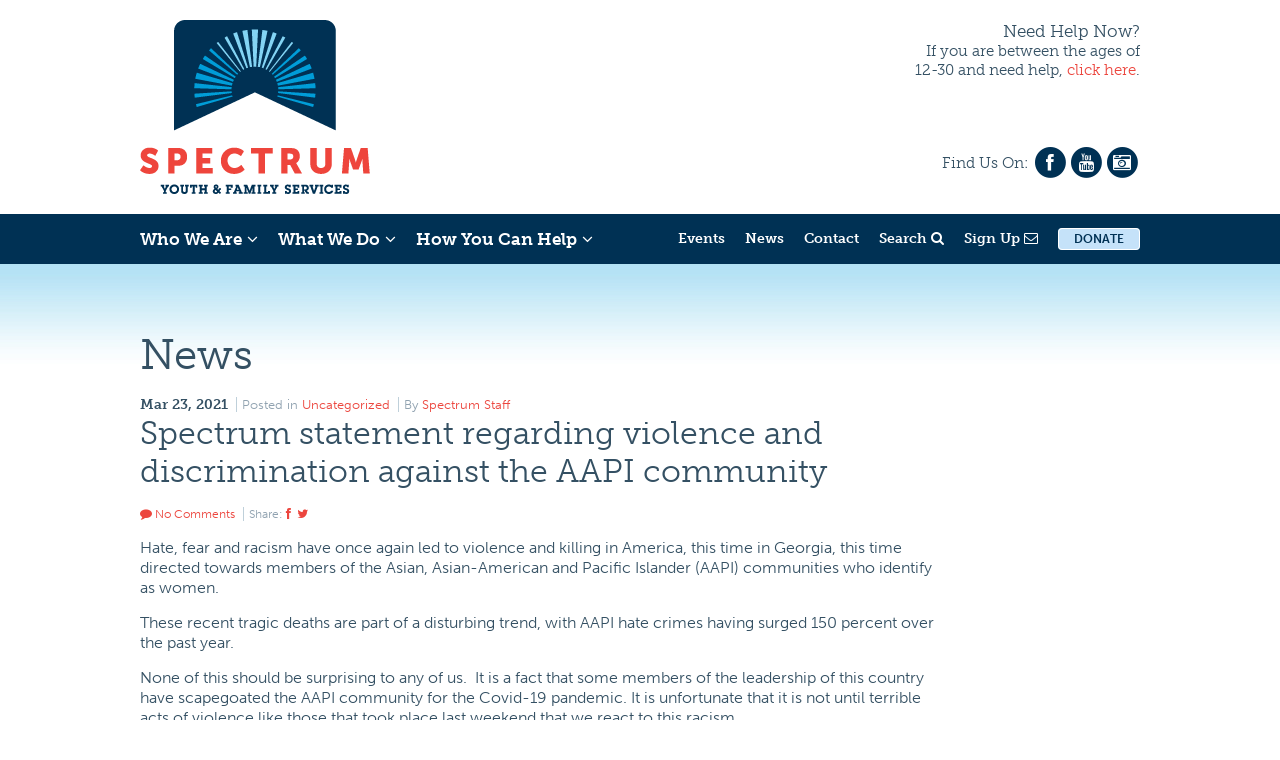

--- FILE ---
content_type: text/html; charset=UTF-8
request_url: https://www.spectrumvt.org/2021/spectrum-statement-regarding-violence-and-discrimination-against-the-aapi-community/
body_size: 15227
content:
<!DOCTYPE html >
<html>
<head>
	<meta charset="UTF-8" />
	
	<meta name="viewport" content="width=device-width, initial-scale=1.0, maximum-scale=1.0, user-scalable=no, shrink-to-fit=no" />
	<meta http-equiv="X-UA-Compatible" content="IE=edge" />
	<link rel="icon" type="image/ico" href="https://spectrumvt.org/favicon.ico"/>
	<!-- <link rel="stylesheet" type="text/css" media="all" href="/wp-content/themes/spectrumvt-new/style.css?v=1.3" /> -->
<link rel="stylesheet" type="text/css" href="/wp-content/cache/wpfc-minified/fqw7s7xh/47fkd.css" media="all"/>
	<!--[if lt IE 8]>
		<link rel="stylesheet" type="text/css" href="/wp-content/themes/spectrumvt-new/css/ie7-and-down.css" />
		<link rel="stylesheet" type="text/css" href="/wp-content/themes/spectrumvt-new/css/font-awesome-ie7.css" />
	<![endif]-->

	<!-- Typekit -->
	<script>
		(function(d) {
			var config = {
				kitId: 'mto8dlu',
				scriptTimeout: 3000,
				async: true
			},
					h=d.documentElement,t=setTimeout(function(){h.className=h.className.replace(/\bwf-loading\b/g,"")+" wf-inactive";},config.scriptTimeout),tk=d.createElement("script"),f=false,s=d.getElementsByTagName("script")[0],a;h.className+=" wf-loading";tk.src='https://use.typekit.net/'+config.kitId+'.js';tk.async=true;tk.onload=tk.onreadystatechange=function(){a=this.readyState;if(f||a&&a!="complete"&&a!="loaded")return;f=true;clearTimeout(t);try{Typekit.load(config)}catch(e){}};s.parentNode.insertBefore(tk,s)
		})(document);
	</script>

	<script src="//ajax.googleapis.com/ajax/libs/jquery/1.8.1/jquery.min.js" type="text/javascript"></script>
	<script src='/wp-content/cache/wpfc-minified/8952j6kh/47fko.js' type="text/javascript"></script>
<!-- <script src="/wp-content/themes/spectrumvt-new/js/jquery.mmenu.min.js" type="text/javascript"></script> -->
	<!-- <script src="/wp-content/themes/spectrumvt-new/js/jquery.fancybox.pack.js" type="text/javascript"></script> -->
	<!-- <script src="/wp-content/themes/spectrumvt-new/js/jquery.fancybox-media.js" type="text/javascript"></script> -->
	<!-- <script src="/wp-content/themes/spectrumvt-new/js/custom.js?3" type="text/javascript" defer></script> -->
	<!-- <script src="/wp-content/themes/spectrumvt-new/js/jquery.flexslider-min.js" type="text/javascript"></script> -->
	<meta name='robots' content='index, follow, max-image-preview:large, max-snippet:-1, max-video-preview:-1' />

	<!-- This site is optimized with the Yoast SEO plugin v26.4 - https://yoast.com/wordpress/plugins/seo/ -->
	<title>Spectrum statement regarding violence and discrimination against the AAPI community - Spectrum Youth &amp; Family Services</title>
	<link rel="canonical" href="https://www.spectrumvt.org/2021/spectrum-statement-regarding-violence-and-discrimination-against-the-aapi-community/" />
	<meta property="og:locale" content="en_US" />
	<meta property="og:type" content="article" />
	<meta property="og:title" content="Spectrum statement regarding violence and discrimination against the AAPI community - Spectrum Youth &amp; Family Services" />
	<meta property="og:description" content="Hate, fear and racism have once again led to violence and killing in America, this time in Georgia, this time directed towards members of the Asian, Asian-American and Pacific Islander (AAPI) communities who identify as women.   These recent tragic deaths are part of a disturbing trend, with AAPI hate crimes having surged 150 percent over &hellip;Continue Reading" />
	<meta property="og:url" content="https://www.spectrumvt.org/2021/spectrum-statement-regarding-violence-and-discrimination-against-the-aapi-community/" />
	<meta property="og:site_name" content="Spectrum Youth &amp; Family Services" />
	<meta property="article:publisher" content="https://www.facebook.com/spectrumvermont" />
	<meta property="article:published_time" content="2021-03-23T18:14:24+00:00" />
	<meta property="article:modified_time" content="2021-03-23T18:14:27+00:00" />
	<meta property="og:image" content="https://www.spectrumvt.org/wp-content/uploads/2021/03/dropincent-43-1-scaled.jpg" />
	<meta property="og:image:width" content="2560" />
	<meta property="og:image:height" content="1478" />
	<meta property="og:image:type" content="image/jpeg" />
	<meta name="author" content="Spectrum Staff" />
	<meta name="twitter:label1" content="Written by" />
	<meta name="twitter:data1" content="Spectrum Staff" />
	<meta name="twitter:label2" content="Est. reading time" />
	<meta name="twitter:data2" content="1 minute" />
	<script type="application/ld+json" class="yoast-schema-graph">{"@context":"https://schema.org","@graph":[{"@type":"WebPage","@id":"https://www.spectrumvt.org/2021/spectrum-statement-regarding-violence-and-discrimination-against-the-aapi-community/","url":"https://www.spectrumvt.org/2021/spectrum-statement-regarding-violence-and-discrimination-against-the-aapi-community/","name":"Spectrum statement regarding violence and discrimination against the AAPI community - Spectrum Youth &amp; Family Services","isPartOf":{"@id":"https://www.spectrumvt.org/#website"},"primaryImageOfPage":{"@id":"https://www.spectrumvt.org/2021/spectrum-statement-regarding-violence-and-discrimination-against-the-aapi-community/#primaryimage"},"image":{"@id":"https://www.spectrumvt.org/2021/spectrum-statement-regarding-violence-and-discrimination-against-the-aapi-community/#primaryimage"},"thumbnailUrl":"/wp-content/uploads/2021/03/dropincent-43-1-scaled.jpg","datePublished":"2021-03-23T18:14:24+00:00","dateModified":"2021-03-23T18:14:27+00:00","author":{"@id":"https://www.spectrumvt.org/#/schema/person/c0d2e9b5ea58e6693a617e69cbeda5c9"},"breadcrumb":{"@id":"https://www.spectrumvt.org/2021/spectrum-statement-regarding-violence-and-discrimination-against-the-aapi-community/#breadcrumb"},"inLanguage":"en-US","potentialAction":[{"@type":"ReadAction","target":["https://www.spectrumvt.org/2021/spectrum-statement-regarding-violence-and-discrimination-against-the-aapi-community/"]}]},{"@type":"ImageObject","inLanguage":"en-US","@id":"https://www.spectrumvt.org/2021/spectrum-statement-regarding-violence-and-discrimination-against-the-aapi-community/#primaryimage","url":"/wp-content/uploads/2021/03/dropincent-43-1-scaled.jpg","contentUrl":"/wp-content/uploads/2021/03/dropincent-43-1-scaled.jpg","width":2560,"height":1478},{"@type":"BreadcrumbList","@id":"https://www.spectrumvt.org/2021/spectrum-statement-regarding-violence-and-discrimination-against-the-aapi-community/#breadcrumb","itemListElement":[{"@type":"ListItem","position":1,"name":"Home","item":"https://www.spectrumvt.org/"},{"@type":"ListItem","position":2,"name":"News","item":"https://www.spectrumvt.org/news/"},{"@type":"ListItem","position":3,"name":"Spectrum statement regarding violence and discrimination against the AAPI community"}]},{"@type":"WebSite","@id":"https://www.spectrumvt.org/#website","url":"https://www.spectrumvt.org/","name":"Spectrum Youth And Family Services","description":"Youth &amp; Family Services","alternateName":"Spectrum VT","potentialAction":[{"@type":"SearchAction","target":{"@type":"EntryPoint","urlTemplate":"https://www.spectrumvt.org/?s={search_term_string}"},"query-input":{"@type":"PropertyValueSpecification","valueRequired":true,"valueName":"search_term_string"}}],"inLanguage":"en-US"},{"@type":"Person","@id":"https://www.spectrumvt.org/#/schema/person/c0d2e9b5ea58e6693a617e69cbeda5c9","name":"Spectrum Staff","image":{"@type":"ImageObject","inLanguage":"en-US","@id":"https://www.spectrumvt.org/#/schema/person/image/","url":"https://secure.gravatar.com/avatar/8887b1cbd66aa1d03dd0bcfce8eaca042833bc1f90a7c726da3822c91a5f0e83?s=96&d=mm&r=g","contentUrl":"https://secure.gravatar.com/avatar/8887b1cbd66aa1d03dd0bcfce8eaca042833bc1f90a7c726da3822c91a5f0e83?s=96&d=mm&r=g","caption":"Spectrum Staff"},"url":"https://www.spectrumvt.org/author/spectrum/"}]}</script>
	<!-- / Yoast SEO plugin. -->


<link href='//hb.wpmucdn.com' rel='preconnect' />
<link rel="alternate" type="application/rss+xml" title="Spectrum Youth &amp; Family Services &raquo; Feed" href="https://www.spectrumvt.org/feed/" />
<link rel="alternate" type="application/rss+xml" title="Spectrum Youth &amp; Family Services &raquo; Comments Feed" href="https://www.spectrumvt.org/comments/feed/" />
<link rel="alternate" type="application/rss+xml" title="Spectrum Youth &amp; Family Services &raquo; Spectrum statement regarding violence and discrimination against the AAPI community Comments Feed" href="https://www.spectrumvt.org/2021/spectrum-statement-regarding-violence-and-discrimination-against-the-aapi-community/feed/" />
<link rel="alternate" title="oEmbed (JSON)" type="application/json+oembed" href="https://www.spectrumvt.org/wp-json/oembed/1.0/embed?url=https%3A%2F%2Fwww.spectrumvt.org%2F2021%2Fspectrum-statement-regarding-violence-and-discrimination-against-the-aapi-community%2F" />
<link rel="alternate" title="oEmbed (XML)" type="text/xml+oembed" href="https://www.spectrumvt.org/wp-json/oembed/1.0/embed?url=https%3A%2F%2Fwww.spectrumvt.org%2F2021%2Fspectrum-statement-regarding-violence-and-discrimination-against-the-aapi-community%2F&#038;format=xml" />
		<!-- This site uses the Google Analytics by ExactMetrics plugin v8.10.2 - Using Analytics tracking - https://www.exactmetrics.com/ -->
							<script src="//www.googletagmanager.com/gtag/js?id=G-ZDM6HVWTD1"  data-cfasync="false" data-wpfc-render="false" type="text/javascript" async></script>
			<script data-cfasync="false" data-wpfc-render="false" type="text/javascript">
				var em_version = '8.10.2';
				var em_track_user = true;
				var em_no_track_reason = '';
								var ExactMetricsDefaultLocations = {"page_location":"https:\/\/www.spectrumvt.org\/2021\/spectrum-statement-regarding-violence-and-discrimination-against-the-aapi-community\/","page_referrer":"https:\/\/www.spectrumvt.org\/sw\/2021\/spectrum-statement-regarding-violence-and-discrimination-against-the-aapi-community"};
								if ( typeof ExactMetricsPrivacyGuardFilter === 'function' ) {
					var ExactMetricsLocations = (typeof ExactMetricsExcludeQuery === 'object') ? ExactMetricsPrivacyGuardFilter( ExactMetricsExcludeQuery ) : ExactMetricsPrivacyGuardFilter( ExactMetricsDefaultLocations );
				} else {
					var ExactMetricsLocations = (typeof ExactMetricsExcludeQuery === 'object') ? ExactMetricsExcludeQuery : ExactMetricsDefaultLocations;
				}

								var disableStrs = [
										'ga-disable-G-ZDM6HVWTD1',
									];

				/* Function to detect opted out users */
				function __gtagTrackerIsOptedOut() {
					for (var index = 0; index < disableStrs.length; index++) {
						if (document.cookie.indexOf(disableStrs[index] + '=true') > -1) {
							return true;
						}
					}

					return false;
				}

				/* Disable tracking if the opt-out cookie exists. */
				if (__gtagTrackerIsOptedOut()) {
					for (var index = 0; index < disableStrs.length; index++) {
						window[disableStrs[index]] = true;
					}
				}

				/* Opt-out function */
				function __gtagTrackerOptout() {
					for (var index = 0; index < disableStrs.length; index++) {
						document.cookie = disableStrs[index] + '=true; expires=Thu, 31 Dec 2099 23:59:59 UTC; path=/';
						window[disableStrs[index]] = true;
					}
				}

				if ('undefined' === typeof gaOptout) {
					function gaOptout() {
						__gtagTrackerOptout();
					}
				}
								window.dataLayer = window.dataLayer || [];

				window.ExactMetricsDualTracker = {
					helpers: {},
					trackers: {},
				};
				if (em_track_user) {
					function __gtagDataLayer() {
						dataLayer.push(arguments);
					}

					function __gtagTracker(type, name, parameters) {
						if (!parameters) {
							parameters = {};
						}

						if (parameters.send_to) {
							__gtagDataLayer.apply(null, arguments);
							return;
						}

						if (type === 'event') {
														parameters.send_to = exactmetrics_frontend.v4_id;
							var hookName = name;
							if (typeof parameters['event_category'] !== 'undefined') {
								hookName = parameters['event_category'] + ':' + name;
							}

							if (typeof ExactMetricsDualTracker.trackers[hookName] !== 'undefined') {
								ExactMetricsDualTracker.trackers[hookName](parameters);
							} else {
								__gtagDataLayer('event', name, parameters);
							}
							
						} else {
							__gtagDataLayer.apply(null, arguments);
						}
					}

					__gtagTracker('js', new Date());
					__gtagTracker('set', {
						'developer_id.dNDMyYj': true,
											});
					if ( ExactMetricsLocations.page_location ) {
						__gtagTracker('set', ExactMetricsLocations);
					}
										__gtagTracker('config', 'G-ZDM6HVWTD1', {"forceSSL":"true"} );
										window.gtag = __gtagTracker;										(function () {
						/* https://developers.google.com/analytics/devguides/collection/analyticsjs/ */
						/* ga and __gaTracker compatibility shim. */
						var noopfn = function () {
							return null;
						};
						var newtracker = function () {
							return new Tracker();
						};
						var Tracker = function () {
							return null;
						};
						var p = Tracker.prototype;
						p.get = noopfn;
						p.set = noopfn;
						p.send = function () {
							var args = Array.prototype.slice.call(arguments);
							args.unshift('send');
							__gaTracker.apply(null, args);
						};
						var __gaTracker = function () {
							var len = arguments.length;
							if (len === 0) {
								return;
							}
							var f = arguments[len - 1];
							if (typeof f !== 'object' || f === null || typeof f.hitCallback !== 'function') {
								if ('send' === arguments[0]) {
									var hitConverted, hitObject = false, action;
									if ('event' === arguments[1]) {
										if ('undefined' !== typeof arguments[3]) {
											hitObject = {
												'eventAction': arguments[3],
												'eventCategory': arguments[2],
												'eventLabel': arguments[4],
												'value': arguments[5] ? arguments[5] : 1,
											}
										}
									}
									if ('pageview' === arguments[1]) {
										if ('undefined' !== typeof arguments[2]) {
											hitObject = {
												'eventAction': 'page_view',
												'page_path': arguments[2],
											}
										}
									}
									if (typeof arguments[2] === 'object') {
										hitObject = arguments[2];
									}
									if (typeof arguments[5] === 'object') {
										Object.assign(hitObject, arguments[5]);
									}
									if ('undefined' !== typeof arguments[1].hitType) {
										hitObject = arguments[1];
										if ('pageview' === hitObject.hitType) {
											hitObject.eventAction = 'page_view';
										}
									}
									if (hitObject) {
										action = 'timing' === arguments[1].hitType ? 'timing_complete' : hitObject.eventAction;
										hitConverted = mapArgs(hitObject);
										__gtagTracker('event', action, hitConverted);
									}
								}
								return;
							}

							function mapArgs(args) {
								var arg, hit = {};
								var gaMap = {
									'eventCategory': 'event_category',
									'eventAction': 'event_action',
									'eventLabel': 'event_label',
									'eventValue': 'event_value',
									'nonInteraction': 'non_interaction',
									'timingCategory': 'event_category',
									'timingVar': 'name',
									'timingValue': 'value',
									'timingLabel': 'event_label',
									'page': 'page_path',
									'location': 'page_location',
									'title': 'page_title',
									'referrer' : 'page_referrer',
								};
								for (arg in args) {
																		if (!(!args.hasOwnProperty(arg) || !gaMap.hasOwnProperty(arg))) {
										hit[gaMap[arg]] = args[arg];
									} else {
										hit[arg] = args[arg];
									}
								}
								return hit;
							}

							try {
								f.hitCallback();
							} catch (ex) {
							}
						};
						__gaTracker.create = newtracker;
						__gaTracker.getByName = newtracker;
						__gaTracker.getAll = function () {
							return [];
						};
						__gaTracker.remove = noopfn;
						__gaTracker.loaded = true;
						window['__gaTracker'] = __gaTracker;
					})();
									} else {
										console.log("");
					(function () {
						function __gtagTracker() {
							return null;
						}

						window['__gtagTracker'] = __gtagTracker;
						window['gtag'] = __gtagTracker;
					})();
									}
			</script>
							<!-- / Google Analytics by ExactMetrics -->
		<style id='wp-img-auto-sizes-contain-inline-css' type='text/css'>
img:is([sizes=auto i],[sizes^="auto," i]){contain-intrinsic-size:3000px 1500px}
/*# sourceURL=wp-img-auto-sizes-contain-inline-css */
</style>
<style id='wp-emoji-styles-inline-css' type='text/css'>

	img.wp-smiley, img.emoji {
		display: inline !important;
		border: none !important;
		box-shadow: none !important;
		height: 1em !important;
		width: 1em !important;
		margin: 0 0.07em !important;
		vertical-align: -0.1em !important;
		background: none !important;
		padding: 0 !important;
	}
/*# sourceURL=wp-emoji-styles-inline-css */
</style>
<style id='wp-block-library-inline-css' type='text/css'>
:root{--wp-block-synced-color:#7a00df;--wp-block-synced-color--rgb:122,0,223;--wp-bound-block-color:var(--wp-block-synced-color);--wp-editor-canvas-background:#ddd;--wp-admin-theme-color:#007cba;--wp-admin-theme-color--rgb:0,124,186;--wp-admin-theme-color-darker-10:#006ba1;--wp-admin-theme-color-darker-10--rgb:0,107,160.5;--wp-admin-theme-color-darker-20:#005a87;--wp-admin-theme-color-darker-20--rgb:0,90,135;--wp-admin-border-width-focus:2px}@media (min-resolution:192dpi){:root{--wp-admin-border-width-focus:1.5px}}.wp-element-button{cursor:pointer}:root .has-very-light-gray-background-color{background-color:#eee}:root .has-very-dark-gray-background-color{background-color:#313131}:root .has-very-light-gray-color{color:#eee}:root .has-very-dark-gray-color{color:#313131}:root .has-vivid-green-cyan-to-vivid-cyan-blue-gradient-background{background:linear-gradient(135deg,#00d084,#0693e3)}:root .has-purple-crush-gradient-background{background:linear-gradient(135deg,#34e2e4,#4721fb 50%,#ab1dfe)}:root .has-hazy-dawn-gradient-background{background:linear-gradient(135deg,#faaca8,#dad0ec)}:root .has-subdued-olive-gradient-background{background:linear-gradient(135deg,#fafae1,#67a671)}:root .has-atomic-cream-gradient-background{background:linear-gradient(135deg,#fdd79a,#004a59)}:root .has-nightshade-gradient-background{background:linear-gradient(135deg,#330968,#31cdcf)}:root .has-midnight-gradient-background{background:linear-gradient(135deg,#020381,#2874fc)}:root{--wp--preset--font-size--normal:16px;--wp--preset--font-size--huge:42px}.has-regular-font-size{font-size:1em}.has-larger-font-size{font-size:2.625em}.has-normal-font-size{font-size:var(--wp--preset--font-size--normal)}.has-huge-font-size{font-size:var(--wp--preset--font-size--huge)}.has-text-align-center{text-align:center}.has-text-align-left{text-align:left}.has-text-align-right{text-align:right}.has-fit-text{white-space:nowrap!important}#end-resizable-editor-section{display:none}.aligncenter{clear:both}.items-justified-left{justify-content:flex-start}.items-justified-center{justify-content:center}.items-justified-right{justify-content:flex-end}.items-justified-space-between{justify-content:space-between}.screen-reader-text{border:0;clip-path:inset(50%);height:1px;margin:-1px;overflow:hidden;padding:0;position:absolute;width:1px;word-wrap:normal!important}.screen-reader-text:focus{background-color:#ddd;clip-path:none;color:#444;display:block;font-size:1em;height:auto;left:5px;line-height:normal;padding:15px 23px 14px;text-decoration:none;top:5px;width:auto;z-index:100000}html :where(.has-border-color){border-style:solid}html :where([style*=border-top-color]){border-top-style:solid}html :where([style*=border-right-color]){border-right-style:solid}html :where([style*=border-bottom-color]){border-bottom-style:solid}html :where([style*=border-left-color]){border-left-style:solid}html :where([style*=border-width]){border-style:solid}html :where([style*=border-top-width]){border-top-style:solid}html :where([style*=border-right-width]){border-right-style:solid}html :where([style*=border-bottom-width]){border-bottom-style:solid}html :where([style*=border-left-width]){border-left-style:solid}html :where(img[class*=wp-image-]){height:auto;max-width:100%}:where(figure){margin:0 0 1em}html :where(.is-position-sticky){--wp-admin--admin-bar--position-offset:var(--wp-admin--admin-bar--height,0px)}@media screen and (max-width:600px){html :where(.is-position-sticky){--wp-admin--admin-bar--position-offset:0px}}
/*wp_block_styles_on_demand_placeholder:6968480924b97*/
/*# sourceURL=wp-block-library-inline-css */
</style>
<style id='classic-theme-styles-inline-css' type='text/css'>
/*! This file is auto-generated */
.wp-block-button__link{color:#fff;background-color:#32373c;border-radius:9999px;box-shadow:none;text-decoration:none;padding:calc(.667em + 2px) calc(1.333em + 2px);font-size:1.125em}.wp-block-file__button{background:#32373c;color:#fff;text-decoration:none}
/*# sourceURL=/wp-includes/css/classic-themes.min.css */
</style>
<!-- <link rel='stylesheet' id='titan-adminbar-styles-css' href='/wp-content/plugins/anti-spam/assets/css/admin-bar.css?ver=7.4.0' type='text/css' media='all' /> -->
<!-- <link rel='stylesheet' id='weglot-css-css' href='/wp-content/plugins/weglot/dist/css/front-css.css?ver=5.2' type='text/css' media='all' /> -->
<!-- <link rel='stylesheet' id='new-flag-css-css' href='/wp-content/plugins/weglot/dist/css/new-flags.css?ver=5.2' type='text/css' media='all' /> -->
<!-- <link rel='stylesheet' id='wp-block-paragraph-css' href='https://www.spectrumvt.org/wp-includes/blocks/paragraph/style.min.css?ver=6.9' type='text/css' media='all' /> -->
<link rel="stylesheet" type="text/css" href="/wp-content/cache/wpfc-minified/lyjhq4k9/47h3d.css" media="all"/>
<script src='/wp-content/cache/wpfc-minified/79y5mv21/47fkd.js' type="text/javascript"></script>
<!-- <script type="text/javascript" src="/wp-content/plugins/google-analytics-dashboard-for-wp/assets/js/frontend-gtag.min.js?ver=8.10.2" id="exactmetrics-frontend-script-js" async="async" data-wp-strategy="async"></script> -->
<script data-cfasync="false" data-wpfc-render="false" type="text/javascript" id='exactmetrics-frontend-script-js-extra'>/* <![CDATA[ */
var exactmetrics_frontend = {"js_events_tracking":"true","download_extensions":"zip,mp3,mpeg,pdf,docx,pptx,xlsx,rar","inbound_paths":"[{\"path\":\"\\\/go\\\/\",\"label\":\"affiliate\"},{\"path\":\"\\\/recommend\\\/\",\"label\":\"affiliate\"}]","home_url":"https:\/\/www.spectrumvt.org","hash_tracking":"false","v4_id":"G-ZDM6HVWTD1"};/* ]]> */
</script>
<script src='/wp-content/cache/wpfc-minified/1ft3rse8/47fkd.js' type="text/javascript"></script>
<!-- <script type="text/javascript" src="https://www.spectrumvt.org/wp-includes/js/jquery/jquery.min.js?ver=3.7.1" id="jquery-core-js"></script> -->
<!-- <script type="text/javascript" src="https://www.spectrumvt.org/wp-includes/js/jquery/jquery-migrate.min.js?ver=3.4.1" id="jquery-migrate-js"></script> -->
<!-- <script type="text/javascript" src="/wp-content/plugins/weglot/dist/front-js.js?ver=5.2" id="wp-weglot-js-js"></script> -->
<link rel="https://api.w.org/" href="https://www.spectrumvt.org/wp-json/" /><link rel="alternate" title="JSON" type="application/json" href="https://www.spectrumvt.org/wp-json/wp/v2/posts/5595" /><link rel="EditURI" type="application/rsd+xml" title="RSD" href="https://www.spectrumvt.org/xmlrpc.php?rsd" />
<meta name="generator" content="WordPress 6.9" />
<link rel='shortlink' href='https://www.spectrumvt.org/?p=5595' />
		<script type="text/javascript">
				(function(c,l,a,r,i,t,y){
					c[a]=c[a]||function(){(c[a].q=c[a].q||[]).push(arguments)};t=l.createElement(r);t.async=1;
					t.src="https://www.clarity.ms/tag/"+i+"?ref=wordpress";y=l.getElementsByTagName(r)[0];y.parentNode.insertBefore(t,y);
				})(window, document, "clarity", "script", "u4408o8k1z");
		</script>
		
<script type="application/json" id="weglot-data">{"website":"https:\/\/spectrumvt.org","uid":"4f33101a13","project_slug":"p-4f33101a13","language_from":"en","language_from_custom_flag":null,"language_from_custom_name":null,"excluded_paths":[{"type":"START_WITH","value":"\/author","language_button_displayed":false,"exclusion_behavior":"REDIRECT","excluded_languages":[],"regex":"^\/author"},{"type":"START_WITH","value":"\/category","language_button_displayed":false,"exclusion_behavior":"REDIRECT","excluded_languages":[],"regex":"^\/category"},{"type":"START_WITH","value":"\/tag","language_button_displayed":false,"exclusion_behavior":"REDIRECT","excluded_languages":[],"regex":"^\/tag"},{"type":"START_WITH","value":"\/staff","language_button_displayed":false,"exclusion_behavior":"REDIRECT","excluded_languages":[],"regex":"^\/staff"},{"type":"CONTAIN","value":"\/2022","language_button_displayed":false,"exclusion_behavior":"NOT_TRANSLATED","excluded_languages":[],"regex":"\/2022"},{"type":"CONTAIN","value":"\/2023","language_button_displayed":false,"exclusion_behavior":"REDIRECT","excluded_languages":[],"regex":"\/2023"},{"type":"START_WITH","value":"\/2013","language_button_displayed":false,"exclusion_behavior":"REDIRECT","excluded_languages":[],"regex":"^\/2013"},{"type":"START_WITH","value":"\/2014","language_button_displayed":false,"exclusion_behavior":"REDIRECT","excluded_languages":[],"regex":"^\/2014"},{"type":"START_WITH","value":"\/2015","language_button_displayed":false,"exclusion_behavior":"REDIRECT","excluded_languages":[],"regex":"^\/2015"},{"type":"START_WITH","value":"\/2016","language_button_displayed":false,"exclusion_behavior":"REDIRECT","excluded_languages":[],"regex":"^\/2016"},{"type":"START_WITH","value":"\/2017","language_button_displayed":false,"exclusion_behavior":"REDIRECT","excluded_languages":[],"regex":"^\/2017"},{"type":"START_WITH","value":"\/2018","language_button_displayed":false,"exclusion_behavior":"REDIRECT","excluded_languages":[],"regex":"^\/2018"},{"type":"START_WITH","value":"\/2019","language_button_displayed":false,"exclusion_behavior":"REDIRECT","excluded_languages":[],"regex":"^\/2019"},{"type":"START_WITH","value":"\/2020","language_button_displayed":false,"exclusion_behavior":"REDIRECT","excluded_languages":[],"regex":"^\/2020"},{"type":"START_WITH","value":"\/2021","language_button_displayed":false,"exclusion_behavior":"REDIRECT","excluded_languages":[],"regex":"^\/2021"},{"type":"START_WITH","value":"\/news\/page","language_button_displayed":false,"exclusion_behavior":"REDIRECT","excluded_languages":[],"regex":"^\/news\/page"}],"excluded_blocks":[],"custom_settings":{"button_style":{"is_dropdown":true,"flag_type":"rectangle_mat","with_name":true,"full_name":true,"custom_css":"","with_flags":false},"wp_user_version":"4.3.0","translate_email":false,"translate_search":false,"translate_amp":false,"switchers":[{"templates":{"name":"default","hash":"095ffb8d22f66be52959023fa4eeb71a05f20f73"},"location":[],"style":{"with_flags":false,"flag_type":"rectangle_mat","with_name":true,"full_name":true,"is_dropdown":true}}]},"pending_translation_enabled":false,"curl_ssl_check_enabled":true,"custom_css":null,"languages":[{"language_to":"fr","custom_code":null,"custom_name":null,"custom_local_name":null,"provider":null,"enabled":true,"automatic_translation_enabled":true,"deleted_at":null,"connect_host_destination":null,"custom_flag":null},{"language_to":"es","custom_code":null,"custom_name":null,"custom_local_name":null,"provider":null,"enabled":true,"automatic_translation_enabled":true,"deleted_at":null,"connect_host_destination":null,"custom_flag":null},{"language_to":"ar","custom_code":null,"custom_name":null,"custom_local_name":null,"provider":null,"enabled":true,"automatic_translation_enabled":true,"deleted_at":null,"connect_host_destination":null,"custom_flag":null},{"language_to":"ne","custom_code":null,"custom_name":null,"custom_local_name":null,"provider":null,"enabled":true,"automatic_translation_enabled":true,"deleted_at":null,"connect_host_destination":null,"custom_flag":null},{"language_to":"sw","custom_code":null,"custom_name":null,"custom_local_name":null,"provider":null,"enabled":true,"automatic_translation_enabled":true,"deleted_at":null,"connect_host_destination":null,"custom_flag":null}],"organization_slug":"w-4e177e06bd","current_language":"en","switcher_links":{"en":"https:\/\/www.spectrumvt.org\/2021\/spectrum-statement-regarding-violence-and-discrimination-against-the-aapi-community\/","fr":"https:\/\/www.spectrumvt.org\/fr\/2021\/spectrum-statement-regarding-violence-and-discrimination-against-the-aapi-community\/","es":"https:\/\/www.spectrumvt.org\/es\/2021\/spectrum-statement-regarding-violence-and-discrimination-against-the-aapi-community\/","ar":"https:\/\/www.spectrumvt.org\/ar\/2021\/spectrum-statement-regarding-violence-and-discrimination-against-the-aapi-community\/","ne":"https:\/\/www.spectrumvt.org\/ne\/2021\/spectrum-statement-regarding-violence-and-discrimination-against-the-aapi-community\/","sw":"https:\/\/www.spectrumvt.org\/sw\/2021\/spectrum-statement-regarding-violence-and-discrimination-against-the-aapi-community\/"},"original_path":"\/2021\/spectrum-statement-regarding-violence-and-discrimination-against-the-aapi-community\/"}</script><link rel="icon" href="/wp-content/uploads/2021/06/cropped-Rays-only-32x32.png" sizes="32x32" />
<link rel="icon" href="/wp-content/uploads/2021/06/cropped-Rays-only-192x192.png" sizes="192x192" />
<link rel="apple-touch-icon" href="/wp-content/uploads/2021/06/cropped-Rays-only-180x180.png" />
<meta name="msapplication-TileImage" content="/wp-content/uploads/2021/06/cropped-Rays-only-270x270.png" />
</head>
<body class="wp-singular post-template-default single single-post postid-5595 single-format-standard wp-theme-spectrumvt-new a">


<div id="need-help-now">
	<span id="need-help-now-title">Need Help Now?</span><br />
	If you are between the ages of 12-30<br /> and need help, <a href="https://www.spectrumvt.org/need-help-now/">click here</a>.
</div>

<div id="mobile-menu">
	<a id="menu-button" href="#menu"></a>
	<div id="mobile-menu-right">
		<a href="https://www.spectrumvt.org/donate/make-a-donation/">Donate</a>
	</div>
</div>

<div id="wrapper">
	<div id="header">
		<div id="header-top-wrapper">
			<div id="header-top" class="container">
				<div class="row">
					<div id="header-left" class="six columns">
						<div id="logo"><div><a href="https://www.spectrumvt.org/" title="Spectrum Youth &amp; Family Services" rel="home"><img src="/wp-content/themes/spectrumvt-new/images/logo.gif" alt="Spectrum Youth &amp; Family Services" /></a></div></div>
					</div>
										<div id="header-right" class="six columns">

						<span id="header-right-headline">Need Help Now?</span><br />
						If you are between the ages of<br /> 12-30 and need help, <a href="https://www.spectrumvt.org/need-help-now/">click here</a>.

						<div id="social-media-header">
							Find Us On:
							<a href="https://www.facebook.com/spectrumvermont" target="_blank" class="icon-stack"><i class="icon-circle icon-stack-base"></i><i class="icon-facebook icon-light"></i></a><a href="https://www.youtube.com/SpectrumInVT" target="_blank" class="icon-stack"><i class="icon-circle icon-stack-base"></i><i class="icon-youtube icon-light"></i></a><a href="http://instagram.com/spectrumvt" target="_blank" class="icon-stack"><i class="icon-circle icon-stack-base"></i><i class="icon-camera-retro icon-light"></i></a>
						</div>
					</div>
										<div class="clear"></div>
				</div>
			</div>
		</div>

		<nav id="header-menu-wrapper">
			<div id="header-menu" class="container">
				<ul class="left-menu">
					<li id="who-we-are-button"><a href="#">Who We Are<i class="icon-angle-down"></i></a></li>
					<li id="what-we-do-button"><a href="#">What We Do<i class="icon-angle-down"></i></a></li>
					<li id="how-you-can-help-button"><a href="#">How You Can Help<i class="icon-angle-down"></i></a></li>
				</ul>
				<ul class="right-menu">
					<li><a href="https://www.spectrumvt.org/events/">Events</a></li>
					<li><a href="https://www.spectrumvt.org/news/">News</a></li>
					<li><a href="https://www.spectrumvt.org/contact/">Contact</a></li>
					<li id="search-button">
						<a href="#">Search <i class="icon-search"></i></a>
						<div id="search-form">
							<form role="search" method="get" action="https://www.spectrumvt.org/" id="search-form-inner">
								<input type="text" name="s" placeholder="Type to Search" />
								<a href="javascript:{}" onclick="document.getElementById('search-form-inner').submit(); return false;" class="icon-stack"><i class="icon-circle icon-stack-base"></i><i class="icon-arrow-right icon-light"></i></a>
								<div class="clear"></div>
							</form>
							<a id="close-search" href="#"><img src="/wp-content/themes/spectrumvt-new/images/close-search.gif" /></a>
							<div class="clear"></div>
						</div>
					</li>
					<li id="sign-up-button">
						<a href="#">Sign Up <i class="icon-envelope-alt"></i></a>
						<div id="sign-up-form">
							<form id="sign-up-form-inner" action="https://spectrumvt.us7.list-manage.com/subscribe/post?u=4c5a529d99e18022addb3e8ef&amp;id=9d9be0939c" method="post" name="mc-embedded-subscribe-form" class="validate" target="_blank" novalidate>
								<input type="text" name="EMAIL" class="required email" id="mce-EMAIL2" placeholder="Sign Up For Updates" />
								<a href="javascript:{}" onclick="document.getElementById('sign-up-form-inner').submit(); return false;" class="icon-stack"><i class="icon-circle icon-stack-base"></i><i class="icon-arrow-right icon-light"></i></a>
								<div style="position: absolute; left: -5000px;"><input type="submit" style="display: none" /><input type="text" name="b_4c5a529d99e18022addb3e8ef_9d9be0939c" value=""></div>
								<div class="clear"></div>
							</form>
							<a id="close-sign-up" href="#"><img src="/wp-content/themes/spectrumvt-new/images/close-search.gif" /></a>
							<div class="clear"></div>
						</div>
					</li>
          			<li class="header-button"><a href="https://www.spectrumvt.org/donate/make-a-donation/">Donate</a></li>
				</ul>
				<div class="clear"></div>
			</div>
		</nav>
	</div>

	<nav id="drop-down-menu">
		<div id="who-we-are-menu">
			<div class="container">
				<div class="row">
					<div class="twelve columns">
						<a class="close-header-menu" href="#">close <img src="/wp-content/themes/spectrumvt-new/images/close-search.gif" /></a>
						<div id="who-we-are-menu-inner">
							<ul>
								<li><a href="https://www.spectrumvt.org/about-us/">About Us <span class="icon-stack"><i class="icon-circle icon-stack-base icon-light"></i><i class="icon-arrow-right"></i></span></a></li>
								<li><a href="https://www.spectrumvt.org/?staff-categories=our-team">Our Team <span class="icon-stack"><i class="icon-circle icon-stack-base icon-light"></i><i class="icon-arrow-right"></i></span></a></li>
								<li><a href="https://www.spectrumvt.org/?staff-categories=board-of-directors">Board of Directors <span class="icon-stack"><i class="icon-circle icon-stack-base icon-light"></i><i class="icon-arrow-right"></i></span></a></li>
								<li><a href="https://www.spectrumvt.org/career-opportunities/">Career Opportunities <span class="icon-stack"><i class="icon-circle icon-stack-base icon-light"></i><i class="icon-arrow-right"></i></span></a></li>
								<li><a href="https://www.spectrumvt.org/publications-and-financial-documents/">Publications/Financials <span class="icon-stack"><i class="icon-circle icon-stack-base icon-light"></i><i class="icon-arrow-right"></i></span></a></li>
								<li><a href="https://www.spectrumvt.org/diversity-equity-and-inclusion">Diversity, Equity, Inclusion<span class="icon-stack"><i class="icon-circle icon-stack-base icon-light"></i><i class="icon-arrow-right"></i></span></a></li>
								<li><a href="https://www.spectrumvt.org/partners/">Partners <span class="icon-stack"><i class="icon-circle icon-stack-base icon-light"></i><i class="icon-arrow-right"></i></span></a></li>
							</ul>
							<div id="our-mission">
								<div class="mission-title">Our Mission &amp; Vision</div>
								<p>Our mission is to empower teenagers, young adults, and their families to make and sustain positive changes through prevention, intervention, and life skills services.</p>
								<div id="our-mission-button"><a href="https://www.spectrumvt.org/about-us/#our-mission-and-vision">Continue Reading <span class="icon-stack"><i class="icon-circle icon-stack-base icon-light"></i><i class="icon-arrow-right"></i></span></a></div>
							</div>
							<div id="who-we-are-featured">
								<img src="/wp-content/themes/spectrumvt-new/images/who-we-are-image.jpg" />
								<p>Former Vermont Governor Jim Douglas signs H.449 into law, raising the age limit of youth in foster care from 18 to 21 in Spectrum’s Drop-In Center in 2007.</p>
							</div>
							<div class="clear"></div>
						</div>
					</div>
				</div>
			</div>
		</div>
		<div id="what-we-do-menu">
			<div class="container">
				<div class="row">
					<div class="twelve columns">
						<a class="close-header-menu" href="#">close <img src="/wp-content/themes/spectrumvt-new/images/close-search.gif" /></a>
						<div id="what-we-do-menu-inner">
							<div class="what-we-do-item">
		<div class="what-we-do-thumbnail"><a href="https://www.spectrumvt.org/what-we-do/drop-in-center/"><img width="230" height="125" src="/wp-content/uploads/2020/03/Drop-In-3-e1584380083495-230x125.jpg" class="attachment-what-we-do-thumb size-what-we-do-thumb wp-post-image" alt="" decoding="async" loading="lazy" srcset="/wp-content/uploads/2020/03/Drop-In-3-e1584380083495-230x125.jpg 230w, /wp-content/uploads/2020/03/Drop-In-3-e1584380083495-118x65.jpg 118w" sizes="auto, (max-width: 230px) 100vw, 230px" /></a></div>
		<div class="what-we-do-content">
			<div class="what-we-do-loop-title"><a href="https://www.spectrumvt.org/what-we-do/drop-in-center/">Burlington Drop-In Center</a></div>
			Spectrum&#8217;s Drop-In Centers are places for young people ages 14-24 to eat a meal, use a computer or...		</div>
		<a href="https://www.spectrumvt.org/what-we-do/drop-in-center/" class="icon-stack what-we-do-read-more"><i class="icon-circle icon-stack-base icon-light"></i><i class="icon-arrow-right"></i></a>
	</div>
	<div class="what-we-do-item">
		<div class="what-we-do-thumbnail"><a href="https://www.spectrumvt.org/what-we-do/st-albans-drop-in-center/"><img width="230" height="125" src="/wp-content/uploads/2022/03/specsainta-83-1-230x125.jpg" class="attachment-what-we-do-thumb size-what-we-do-thumb wp-post-image" alt="" decoding="async" loading="lazy" /></a></div>
		<div class="what-we-do-content">
			<div class="what-we-do-loop-title"><a href="https://www.spectrumvt.org/what-we-do/st-albans-drop-in-center/">St. Albans Drop-In Center</a></div>
			Spectrum’s St. Albans Drop-In Center is place for young people ages 14-24 to eat a meal, use a computer or...		</div>
		<a href="https://www.spectrumvt.org/what-we-do/st-albans-drop-in-center/" class="icon-stack what-we-do-read-more"><i class="icon-circle icon-stack-base icon-light"></i><i class="icon-arrow-right"></i></a>
	</div>
	<div class="what-we-do-item">
		<div class="what-we-do-thumbnail"><a href="https://www.spectrumvt.org/what-we-do/supported-housing/"><img width="230" height="125" src="/wp-content/uploads/2013/11/IMG_9873-1-230x125.jpg" class="attachment-what-we-do-thumb size-what-we-do-thumb wp-post-image" alt="" decoding="async" loading="lazy" /></a></div>
		<div class="what-we-do-content">
			<div class="what-we-do-loop-title"><a href="https://www.spectrumvt.org/what-we-do/supported-housing/">Supported Housing</a></div>
			<p>We offer emergency shelter and transitional housing for young people ages 16-24 in Burlington and St. Albans.</p>
		</div>
		<a href="https://www.spectrumvt.org/what-we-do/supported-housing/" class="icon-stack what-we-do-read-more"><i class="icon-circle icon-stack-base icon-light"></i><i class="icon-arrow-right"></i></a>
	</div>
	<div class="what-we-do-item">
		<div class="what-we-do-thumbnail"><a href="https://www.spectrumvt.org/what-we-do/counseling/"><img width="230" height="125" src="/wp-content/uploads/2013/11/RIVERSTONE_LOGO_web-01-230x125.jpg" class="attachment-what-we-do-thumb size-what-we-do-thumb wp-post-image" alt="" decoding="async" loading="lazy" /></a></div>
		<div class="what-we-do-content">
			<div class="what-we-do-loop-title"><a href="https://www.spectrumvt.org/what-we-do/counseling/">Riverstone Counseling</a></div>
			 Here at Riverstone Counseling, we specialize in working with teenagers, young adults, and their families...		</div>
		<a href="https://www.spectrumvt.org/what-we-do/counseling/" class="icon-stack what-we-do-read-more"><i class="icon-circle icon-stack-base icon-light"></i><i class="icon-arrow-right"></i></a>
	</div>
	<div class="what-we-do-item">
		<div class="what-we-do-thumbnail"><a href="https://www.spectrumvt.org/what-we-do/catamount-clinic/"><img width="230" height="125" src="/wp-content/uploads/2025/04/Catamount-Clinic-Logo-660x335-2-230x125.jpg" class="attachment-what-we-do-thumb size-what-we-do-thumb wp-post-image" alt="" decoding="async" loading="lazy" /></a></div>
		<div class="what-we-do-content">
			<div class="what-we-do-loop-title"><a href="https://www.spectrumvt.org/what-we-do/catamount-clinic/">Catamount Community Clinic</a></div>
			The Catamount Community Clinic offers <strong>free</strong> in-person mental health counseling just...		</div>
		<a href="https://www.spectrumvt.org/what-we-do/catamount-clinic/" class="icon-stack what-we-do-read-more"><i class="icon-circle icon-stack-base icon-light"></i><i class="icon-arrow-right"></i></a>
	</div>
	<div class="what-we-do-item">
		<div class="what-we-do-thumbnail"><a href="https://www.spectrumvt.org/what-we-do/health-center/"><img width="230" height="125" src="/wp-content/uploads/2013/11/rawpixel-752508-unsplash-230x125.jpg" class="attachment-what-we-do-thumb size-what-we-do-thumb wp-post-image" alt="" decoding="async" loading="lazy" /></a></div>
		<div class="what-we-do-content">
			<div class="what-we-do-loop-title"><a href="https://www.spectrumvt.org/what-we-do/health-center/">Health Center</a></div>
			Pearl Street Youth Health Center Located next door to the Drop-In Center at 179 Pearl Street, the Pearl...		</div>
		<a href="https://www.spectrumvt.org/what-we-do/health-center/" class="icon-stack what-we-do-read-more"><i class="icon-circle icon-stack-base icon-light"></i><i class="icon-arrow-right"></i></a>
	</div>
	<div class="what-we-do-item">
		<div class="what-we-do-thumbnail"><a href="https://www.spectrumvt.org/what-we-do/skills-program/"><img width="230" height="125" src="/wp-content/uploads/2013/11/element5-digital-352046-unsplash-230x125.jpg" class="attachment-what-we-do-thumb size-what-we-do-thumb wp-post-image" alt="" decoding="async" loading="lazy" /></a></div>
		<div class="what-we-do-content">
			<div class="what-we-do-loop-title"><a href="https://www.spectrumvt.org/what-we-do/skills-program/">Skills Programs</a></div>
			Spectrum offers several programs that help young people learn to navigate the challenges associated with...		</div>
		<a href="https://www.spectrumvt.org/what-we-do/skills-program/" class="icon-stack what-we-do-read-more"><i class="icon-circle icon-stack-base icon-light"></i><i class="icon-arrow-right"></i></a>
	</div>
	<div class="what-we-do-item">
		<div class="what-we-do-thumbnail"><a href="https://www.spectrumvt.org/what-we-do/mentoring/"><img width="230" height="125" src="/wp-content/uploads/2013/11/Mentor1-230x125.jpg" class="attachment-what-we-do-thumb size-what-we-do-thumb wp-post-image" alt="" decoding="async" loading="lazy" /></a></div>
		<div class="what-we-do-content">
			<div class="what-we-do-loop-title"><a href="https://www.spectrumvt.org/what-we-do/mentoring/">Mentoring</a></div>
			Change both your life and the life of a youth! For just a few hours a month, you can make a difference in the life...		</div>
		<a href="https://www.spectrumvt.org/what-we-do/mentoring/" class="icon-stack what-we-do-read-more"><i class="icon-circle icon-stack-base icon-light"></i><i class="icon-arrow-right"></i></a>
	</div>
	<div class="what-we-do-item">
		<div class="what-we-do-thumbnail"><a href="https://www.spectrumvt.org/what-we-do/multicultural-youth-program/"><img width="230" height="125" src="/wp-content/uploads/2015/10/MYP-for-web-230x125.jpg" class="attachment-what-we-do-thumb size-what-we-do-thumb wp-post-image" alt="" decoding="async" loading="lazy" /></a></div>
		<div class="what-we-do-content">
			<div class="what-we-do-loop-title"><a href="https://www.spectrumvt.org/what-we-do/multicultural-youth-program/">Multicultural Youth Program</a></div>
			The <strong>Multicultural Youth Program (MYP)</strong> aims to support teenagers and young adults from...		</div>
		<a href="https://www.spectrumvt.org/what-we-do/multicultural-youth-program/" class="icon-stack what-we-do-read-more"><i class="icon-circle icon-stack-base icon-light"></i><i class="icon-arrow-right"></i></a>
	</div>
	<div class="what-we-do-item">
		<div class="what-we-do-thumbnail"><a href="https://www.spectrumvt.org/what-we-do/detail-works/"><img width="230" height="125" src="/wp-content/uploads/2017/06/City-Market-Detailing-230x125.jpg" class="attachment-what-we-do-thumb size-what-we-do-thumb wp-post-image" alt="" decoding="async" loading="lazy" /></a></div>
		<div class="what-we-do-content">
			<div class="what-we-do-loop-title"><a href="https://www.spectrumvt.org/what-we-do/detail-works/">Detail Works</a></div>
			<p>Detail Works is a social enterprise designed to help young people build the soft skills and trade skills they need in the workplace.</p>
		</div>
		<a href="https://www.spectrumvt.org/what-we-do/detail-works/" class="icon-stack what-we-do-read-more"><i class="icon-circle icon-stack-base icon-light"></i><i class="icon-arrow-right"></i></a>
	</div>
	<div class="what-we-do-item">
		<div class="what-we-do-thumbnail"><a href="https://www.spectrumvt.org/what-we-do/compass/"><img width="230" height="125" src="/wp-content/uploads/2022/05/compass-230x125.jpg" class="attachment-what-we-do-thumb size-what-we-do-thumb wp-post-image" alt="" decoding="async" loading="lazy" /></a></div>
		<div class="what-we-do-content">
			<div class="what-we-do-loop-title"><a href="https://www.spectrumvt.org/what-we-do/compass/">Compass Prevention &#038; Stabilization Program</a></div>
			Compass is a free-of-charge program providing prevention and stabilization services to youth ages 12 –...		</div>
		<a href="https://www.spectrumvt.org/what-we-do/compass/" class="icon-stack what-we-do-read-more"><i class="icon-circle icon-stack-base icon-light"></i><i class="icon-arrow-right"></i></a>
	</div>

						</div>
						<div class="clear"></div>
					</div>
				</div>
			</div>
		</div>
		<div id="how-you-can-help-menu">
			<div class="container">
				<div class="row">
					<div class="twelve columns">
						<a class="close-header-menu" href="#">close <img src="/wp-content/themes/spectrumvt-new/images/close-search.gif" /></a>
						<div id="how-you-can-help-menu-inner">
							<ul>
								<li><a href="https://www.spectrumvt.org/donate/">Ways to Give <span class="icon-stack"><i class="icon-circle icon-stack-base icon-light"></i><i class="icon-arrow-right"></i></span></a></li>
                <li><a href="https://www.spectrumvt.org/gifts-in-wills/">Gifts in Wills <span class="icon-stack"><i class="icon-circle icon-stack-base icon-light"></i><i class="icon-arrow-right"></i></span></a></li>
								<li><a href="https://www.spectrumvt.org/volunteer/">Volunteering <span class="icon-stack"><i class="icon-circle icon-stack-base icon-light"></i><i class="icon-arrow-right"></i></span></a></li>
                <li><a href="https://www.spectrumvt.org/what-we-do/mentoring/">Mentoring <span class="icon-stack"><i class="icon-circle icon-stack-base icon-light"></i><i class="icon-arrow-right"></i></span></a></li>
								<li><a href="https://www.spectrumvt.org/events/">Events <span class="icon-stack"><i class="icon-circle icon-stack-base icon-light"></i><i class="icon-arrow-right"></i></span></a></li>
							</ul>
							<div id="ways-to-help">
								<div class="ways-to-help-item">
                    <a href="https://www.spectrumvt.org/donate/monthly/" target="_blank"><span class="big-icon"><i class="icon-calendar"></i></span><br /> Make a Monthly<br /> Gift</a>
								</div>
								<div class="ways-to-help-item">
                    <a href="https://www.spectrumvt.org/donate/make-a-donation/" target="_blank"><span class="big-icon"><i class="icon-credit-card"></i></span><br /> Make a One-Time<br /> Gift</a>
								</div>
								<div class="clear"></div>
							</div>
							<div class="clear"></div>
						</div>
					</div>
				</div>
			</div>
		</div>
	</nav>



	<div id="container-wrapper" class="wrapper">
		<div id="container" class="container">
			<div class="row">
	<div id="blog-header" class="twelve columns">
		<div id="blog-headline">News</div>
	</div>
	<div id="content" class="ten columns">
		<div id="content-inner">
			

	<article id="post-5595">
		<div class="entry-meta">
			<span class="entry-date">Mar 23, 2021</span>
			<span class="entry-cat">Posted in <a href="https://www.spectrumvt.org/category/uncategorized/" rel="category tag">Uncategorized</a></span>
			<span class="entry-author">By <a href="https://www.spectrumvt.org/author/spectrum/" title="Posts by Spectrum Staff" rel="author">Spectrum Staff</a></span>
		</div><!-- .entry-meta -->
		<h1 class="entry-title">Spectrum statement regarding violence and discrimination against the AAPI community</h1>
		<div class="entry-utility">
			<span class="entry-comments"><a href="#comments"><i class="icon-comment"></i> No Comments</a></span>
						<span class="entry-share">Share: <a href="#" onclick="window.open('https://www.facebook.com/sharer/sharer.php?u='+encodeURIComponent(location.href), 'facebook-share-dialog', 'width=626,height=436'); return false;"><i class="icon-facebook"></i></a> <a href="https://twitter.com/share" target="_blank"><i class="icon-twitter"></i></a></span>
		</div>
		<div class="entry-content">
			
<p>Hate, fear and racism have once again led to violence and killing in America, this time in Georgia, this time directed towards members of the Asian, Asian-American and Pacific Islander (AAPI) communities who identify as women.  </p>



<p>These recent tragic deaths are part of a disturbing trend, with AAPI hate crimes having surged 150 percent over the past year.  </p>



<p>None of this should be surprising to any of us.  It is a fact that some members of the leadership of this country have scapegoated the AAPI community for the Covid-19 pandemic. It is unfortunate that it is not until terrible acts of violence like those that took place last weekend that we react to this racism.</p>



<p>Spectrum stands in solidarity with our AAPI staff and clients.</p>



<p>We condemn all violent attacks as well as the scapegoating and blaming. </p>



<p>We will continue to call out injustices and xenophobia and proactively commit to addressing racial and social justices. It is our responsibility both individually and collectively to do the hard, important work of creating a truly equitable and inclusive community. </p>



<p>Together, as a community, we need to listen, learn, and affirm the principles of welcoming and empowering all forms of diversity, equity and inclusion.</p>



<p>Learn more at  <a href="https://stopaapihate.org/">https://stopaapihate.org/</a></p>
					</div><!-- .entry-content -->

	</article><!-- #post-## -->

	<div id="nav-below" class="navigation">
		<div class="nav-previous"><a href="https://www.spectrumvt.org/2021/a-new-drop-in-center-in-downtown-st-albans/" rel="prev"><span class="meta-nav">&larr;</span> PREV POST</a></div>
		<div class="nav-next"><a href="https://www.spectrumvt.org/2021/vermont-needs-an-office-of-the-child-advocate/" rel="next">NEXT POST <span class="meta-nav">&rarr;</span></a></div>
		<div class="clear"></div>
	</div><!-- #nav-below -->

		<div id="comments">



	<div id="respond" class="comment-respond">
		<h3 id="reply-title" class="comment-reply-title">Leave a Comment <small><a rel="nofollow" id="cancel-comment-reply-link" href="/2021/spectrum-statement-regarding-violence-and-discrimination-against-the-aapi-community/#respond" style="display:none;">Cancel reply</a></small></h3><form action="https://www.spectrumvt.org/wp-comments-post.php" method="post" id="commentform" class="comment-form"><p class="comment-notes"><span id="email-notes">Your email address will not be published.</span> <span class="required-field-message">Required fields are marked <span class="required">*</span></span></p><p class="comment-form-comment"><label for="comment">Comment <span class="required">*</span></label> <textarea id="comment" name="comment" cols="45" rows="8" maxlength="65525" required="required"></textarea></p><p class="comment-form-author"><label for="author">Name <span class="required">*</span></label> <input id="author" name="author" type="text" value="" size="30" maxlength="245" autocomplete="name" required="required" /></p>
<p class="comment-form-email"><label for="email">Email <span class="required">*</span></label> <input id="email" name="email" type="text" value="" size="30" maxlength="100" aria-describedby="email-notes" autocomplete="email" required="required" /></p>
<p class="comment-form-url"><label for="url">Website</label> <input id="url" name="url" type="text" value="" size="30" maxlength="200" autocomplete="url" /></p>
<p class="form-submit"><input name="submit" type="submit" id="submit" class="submit" value="Submit" /> <input type='hidden' name='comment_post_ID' value='5595' id='comment_post_ID' />
<input type='hidden' name='comment_parent' id='comment_parent' value='0' />
</p><!-- Anti-spam plugin wordpress.org/plugins/anti-spam/ --><div class="wantispam-required-fields"><input type="hidden" name="wantispam_t" class="wantispam-control wantispam-control-t" value="1768441865" /><div class="wantispam-group wantispam-group-q" style="clear: both;">
					<label>Current ye@r <span class="required">*</span></label>
					<input type="hidden" name="wantispam_a" class="wantispam-control wantispam-control-a" value="2026" />
					<input type="text" name="wantispam_q" class="wantispam-control wantispam-control-q" value="7.4.0" autocomplete="off" />
				  </div>
<div class="wantispam-group wantispam-group-e" style="display: none;">
					<label>Leave this field empty</label>
					<input type="text" name="wantispam_e_email_url_website" class="wantispam-control wantispam-control-e" value="" autocomplete="off" />
				  </div>
</div><!--\End Anti-spam plugin --></form>	</div><!-- #respond -->
	
</div>
	
	</script>

		</div>
	</div>
				<div class="clear"></div>
			</div>
		</div>
		<div id="footer-banner"></div>
	</div>
	<div id="footer">
		<div id="footer-top-wrapper" class="wrapper">
			<div id="footer-top" class="container">
				<div id="footer-top-inner" class="row">		
					<div class="three columns">						
						<div id="footer-logo"><a href="https://www.spectrumvt.org/"><img src="/wp-content/themes/spectrumvt-new/images/footer-logo.gif" alt="Spectrum Youth &amp; Family Services" /></a></div>
                        <div id="footer-members"><a target="_blank" href="https://unitedwaynwvt.org"><img src="/wp-content/themes/spectrumvt-new/images/footer-members.gif" alt="Spectrum Youth &amp; Family Services" /></a></div>
					</div>
					<div class="six columns">
						<form id="subscribe" action="http://spectrumvt.us7.list-manage.com/subscribe/post?u=4c5a529d99e18022addb3e8ef&amp;id=9d9be0939c" method="post" name="mc-embedded-subscribe-form" class="validate" target="_blank" novalidate>
							<label>Sign Up For Updates</label>
							<div id="footer-subscribe">
								<input type="text" name="EMAIL" class="required email" id="mce-EMAIL" placeholder="Enter Your Email Address" />
								<div style="position: absolute; left: -5000px;"><input type="submit" style="display: none" /><input type="text" name="b_4c5a529d99e18022addb3e8ef_9d9be0939c" value=""></div>
								<a href="javascript:{}" onclick="document.getElementById('subscribe').submit(); return false;" class="icon-stack"><i class="icon-circle icon-stack-base"></i><i class="icon-arrow-right icon-light"></i></a>
								<div class="clear"></div>
							</div>
						</form>
                        <div id="address">
                          <div id="address-headline">Spectrum Youth & Family Services</div>
                          <div id="contact-info">31 Elmwood Ave. Burlington, VT 05401<br />
                            802.864.7423 <a href="&#109;&#97;&#105;&#108;&#116;&#111;&#58;&#105;&#110;&#102;&#111;&#64;&#115;&#112;&#101;&#99;&#116;&#114;&#117;&#109;&#118;&#116;&#46;&#111;&#114;&#103;">&#105;&#110;&#102;&#111;&#64;&#115;&#112;&#101;&#99;&#116;&#114;&#117;&#109;&#118;&#116;&#46;&#111;&#114;&#103;</a></div>
                          <div id="social-media-footer">
                            <a href="https://www.facebook.com/spectrumvermont" target="_blank" class="icon-stack"><i class="icon-circle icon-stack-base"></i><i class="icon-facebook icon-light"></i></a><a href="http://www.youtube.com/SpectrumInVT" target="_blank" class="icon-stack"><i class="icon-circle icon-stack-base"></i><i class="icon-youtube icon-light"></i></a><a href="http://instagram.com/spectrumvt" target="_blank" class="icon-stack"><i class="icon-circle icon-stack-base"></i><i class="icon-camera-retro icon-light"></i></a>
                          </div>
                        </div>
					</div>
					<div id="footer-validated" class="three columns">
                      <img src="/wp-content/themes/spectrumvt-new/images/validated-organization.jpg" alt="Charities Aid Foundation Validated Organization" />
                      <a href="https://app.candid.org/profile/6812184" target="_blank"><img src="/wp-content/themes/spectrumvt-new/images/candid-seal-gold-2026.png" alt="Gold Transparency Candid" /></a>
					</div>
					<div class="clear"></div>
				</div>
			</div>
		</div>
		<div id="footer-bottom-wrapper" class="wrapper">
			<div id="footer-bottom" class="container">
				<div id="footer-bottom-inner" class="row">		
					<div id="footer-copyright" class="seven columns">
						&copy;2026 Spectrum Youth and Family Services. <span>All Rights Reserved.</span>
                        <div id="site-by">Website Design and Development by <a href="http://tagnewmedia.com">Tag New Media</a></div>
					</div>
                    <div id="footer-links" class="five columns">
                      <span><a href="https://www.spectrumvt.org/privacy-policy/">Privacy policy</a> <a href="https://www.spectrumvt.org/terms-and-conditions/">Terms and Conditions</a></span><br /> 
                    </div>
					<div class="clear"></div>
				</div>
			</div>
		</div>
	</div>
</div>

<nav id="menu">
	<div id="menu-header">Navigation</div>
	<a href="#" id="menu-close"><img src="/wp-content/themes/spectrumvt-new/images/close-search.gif" /></a>
	<div class="clear"></div>
	<ul id="sub-menu">
		<li>
			<a href="#">Who We Are <span><i class="icon-chevron-down"></i></span></a>
			<ul>	
				<li><a href="https://www.spectrumvt.org/about-us/">About Us <span class="icon-stack"><i class="icon-circle icon-light icon-stack-base"></i><i class="icon-arrow-right"></i></span></a></li>
				<li><a href="https://www.spectrumvt.org/?staff-categories=our-team">Our Team <span class="icon-stack"><i class="icon-circle icon-light icon-stack-base"></i><i class="icon-arrow-right"></i></span></a></li>
				<li><a href="https://www.spectrumvt.org/?staff-categories=board-of-directors">Board of Directors <span class="icon-stack"><i class="icon-circle icon-light icon-stack-base"></i><i class="icon-arrow-right"></i></span></a></li>
				<li><a href="https://www.spectrumvt.org/career-opportunities/">Career Opportunities <span class="icon-stack"><i class="icon-circle icon-light icon-stack-base"></i><i class="icon-arrow-right"></i></span></a></li>
				<li><a href="https://www.spectrumvt.org/publications-and-financial-documents/">Publications/Financials <span class="icon-stack"><i class="icon-circle icon-light icon-stack-base"></i><i class="icon-arrow-right"></i></span></a></li>
				<li><a href="https://www.spectrumvt.org/partners/">Partners <span class="icon-stack"><i class="icon-circle icon-light icon-stack-base"></i><i class="icon-arrow-right"></i></span></a></li>
			</ul>
		</li>
		<li>
			<a href="#">What We Do <span><i class="icon-chevron-down"></i></span></a>
			<ul>

													<li><a href="https://www.spectrumvt.org/what-we-do/drop-in-center/">Burlington Drop-In Center <span class="icon-stack"><i class="icon-circle icon-light icon-stack-base"></i><i class="icon-arrow-right"></i></span></a></li>
															<li><a href="https://www.spectrumvt.org/what-we-do/st-albans-drop-in-center/">St. Albans Drop-In Center <span class="icon-stack"><i class="icon-circle icon-light icon-stack-base"></i><i class="icon-arrow-right"></i></span></a></li>
															<li><a href="https://www.spectrumvt.org/what-we-do/supported-housing/">Supported Housing <span class="icon-stack"><i class="icon-circle icon-light icon-stack-base"></i><i class="icon-arrow-right"></i></span></a></li>
															<li><a href="https://www.spectrumvt.org/what-we-do/counseling/">Riverstone Counseling <span class="icon-stack"><i class="icon-circle icon-light icon-stack-base"></i><i class="icon-arrow-right"></i></span></a></li>
															<li><a href="https://www.spectrumvt.org/what-we-do/catamount-clinic/">Catamount Community Clinic <span class="icon-stack"><i class="icon-circle icon-light icon-stack-base"></i><i class="icon-arrow-right"></i></span></a></li>
															<li><a href="https://www.spectrumvt.org/what-we-do/health-center/">Health Center <span class="icon-stack"><i class="icon-circle icon-light icon-stack-base"></i><i class="icon-arrow-right"></i></span></a></li>
															<li><a href="https://www.spectrumvt.org/what-we-do/skills-program/">Skills Programs <span class="icon-stack"><i class="icon-circle icon-light icon-stack-base"></i><i class="icon-arrow-right"></i></span></a></li>
															<li><a href="https://www.spectrumvt.org/what-we-do/mentoring/">Mentoring <span class="icon-stack"><i class="icon-circle icon-light icon-stack-base"></i><i class="icon-arrow-right"></i></span></a></li>
															<li><a href="https://www.spectrumvt.org/what-we-do/multicultural-youth-program/">Multicultural Youth Program <span class="icon-stack"><i class="icon-circle icon-light icon-stack-base"></i><i class="icon-arrow-right"></i></span></a></li>
															<li><a href="https://www.spectrumvt.org/what-we-do/detail-works/">Detail Works <span class="icon-stack"><i class="icon-circle icon-light icon-stack-base"></i><i class="icon-arrow-right"></i></span></a></li>
															<li><a href="https://www.spectrumvt.org/what-we-do/compass/">Compass Prevention &#038; Stabilization Program <span class="icon-stack"><i class="icon-circle icon-light icon-stack-base"></i><i class="icon-arrow-right"></i></span></a></li>
										</ul>
		</li>
		<li>
			<a href="#">How You Can Help <span><i class="icon-chevron-down"></i></span></a>
			<ul>	
				<li><a href="https://www.spectrumvt.org/donate/">Ways to Give <span class="icon-stack"><i class="icon-circle icon-light icon-stack-base"></i><i class="icon-arrow-right"></i></span></a></li>
				<li><a href="https://www.spectrumvt.org/volunteer/">Volunteering <span class="icon-stack"><i class="icon-circle icon-light icon-stack-base"></i><i class="icon-arrow-right"></i></span></a></li>
				<li><a href="https://www.spectrumvt.org/events/">Events <span class="icon-stack"><i class="icon-circle icon-light icon-stack-base"></i><i class="icon-arrow-right"></i></span></a></li>
			</ul>
		</li>
		<li><a href="https://www.spectrumvt.org/news/">News</a></li>
		<li><a href="https://www.spectrumvt.org/events/">Events</a></li>
		<li><a href="https://www.spectrumvt.org/contact/">Contact</a></li>
	</ul>
	<form role="search" method="get" action="https://www.spectrumvt.org/" id="menu-search-form">
		<input type="text" name="s" placeholder="Search..." />
		<a href="javascript:{}" onclick="document.getElementById('menu-search-form').submit(); return false;" class="icon-stack"><i class="icon-circle icon-stack-base"></i><i class="icon-arrow-right icon-light"></i></a>
		<div class="clear"></div>
	</form>
</nav>

<script type="speculationrules">
{"prefetch":[{"source":"document","where":{"and":[{"href_matches":"/*"},{"not":{"href_matches":["/wp-*.php","/wp-admin/*","/wp-content/uploads/*","/wp-content/*","/wp-content/plugins/*","/wp-content/themes/spectrumvt-new/*","/*\\?(.+)"]}},{"not":{"selector_matches":"a[rel~=\"nofollow\"]"}},{"not":{"selector_matches":".no-prefetch, .no-prefetch a"}}]},"eagerness":"conservative"}]}
</script>
<script type="text/javascript" src="https://www.spectrumvt.org/wp-includes/js/comment-reply.min.js?ver=6.9" id="comment-reply-js" async="async" data-wp-strategy="async" fetchpriority="low"></script>
<script type="text/javascript" src="/wp-content/plugins/anti-spam/assets/js/anti-spam.js?ver=7.4.0" id="anti-spam-script-js"></script>
<script id="wp-emoji-settings" type="application/json">
{"baseUrl":"https://s.w.org/images/core/emoji/17.0.2/72x72/","ext":".png","svgUrl":"https://s.w.org/images/core/emoji/17.0.2/svg/","svgExt":".svg","source":{"concatemoji":"https://www.spectrumvt.org/wp-includes/js/wp-emoji-release.min.js?ver=6.9"}}
</script>
<script type="module">
/* <![CDATA[ */
/*! This file is auto-generated */
const a=JSON.parse(document.getElementById("wp-emoji-settings").textContent),o=(window._wpemojiSettings=a,"wpEmojiSettingsSupports"),s=["flag","emoji"];function i(e){try{var t={supportTests:e,timestamp:(new Date).valueOf()};sessionStorage.setItem(o,JSON.stringify(t))}catch(e){}}function c(e,t,n){e.clearRect(0,0,e.canvas.width,e.canvas.height),e.fillText(t,0,0);t=new Uint32Array(e.getImageData(0,0,e.canvas.width,e.canvas.height).data);e.clearRect(0,0,e.canvas.width,e.canvas.height),e.fillText(n,0,0);const a=new Uint32Array(e.getImageData(0,0,e.canvas.width,e.canvas.height).data);return t.every((e,t)=>e===a[t])}function p(e,t){e.clearRect(0,0,e.canvas.width,e.canvas.height),e.fillText(t,0,0);var n=e.getImageData(16,16,1,1);for(let e=0;e<n.data.length;e++)if(0!==n.data[e])return!1;return!0}function u(e,t,n,a){switch(t){case"flag":return n(e,"\ud83c\udff3\ufe0f\u200d\u26a7\ufe0f","\ud83c\udff3\ufe0f\u200b\u26a7\ufe0f")?!1:!n(e,"\ud83c\udde8\ud83c\uddf6","\ud83c\udde8\u200b\ud83c\uddf6")&&!n(e,"\ud83c\udff4\udb40\udc67\udb40\udc62\udb40\udc65\udb40\udc6e\udb40\udc67\udb40\udc7f","\ud83c\udff4\u200b\udb40\udc67\u200b\udb40\udc62\u200b\udb40\udc65\u200b\udb40\udc6e\u200b\udb40\udc67\u200b\udb40\udc7f");case"emoji":return!a(e,"\ud83e\u1fac8")}return!1}function f(e,t,n,a){let r;const o=(r="undefined"!=typeof WorkerGlobalScope&&self instanceof WorkerGlobalScope?new OffscreenCanvas(300,150):document.createElement("canvas")).getContext("2d",{willReadFrequently:!0}),s=(o.textBaseline="top",o.font="600 32px Arial",{});return e.forEach(e=>{s[e]=t(o,e,n,a)}),s}function r(e){var t=document.createElement("script");t.src=e,t.defer=!0,document.head.appendChild(t)}a.supports={everything:!0,everythingExceptFlag:!0},new Promise(t=>{let n=function(){try{var e=JSON.parse(sessionStorage.getItem(o));if("object"==typeof e&&"number"==typeof e.timestamp&&(new Date).valueOf()<e.timestamp+604800&&"object"==typeof e.supportTests)return e.supportTests}catch(e){}return null}();if(!n){if("undefined"!=typeof Worker&&"undefined"!=typeof OffscreenCanvas&&"undefined"!=typeof URL&&URL.createObjectURL&&"undefined"!=typeof Blob)try{var e="postMessage("+f.toString()+"("+[JSON.stringify(s),u.toString(),c.toString(),p.toString()].join(",")+"));",a=new Blob([e],{type:"text/javascript"});const r=new Worker(URL.createObjectURL(a),{name:"wpTestEmojiSupports"});return void(r.onmessage=e=>{i(n=e.data),r.terminate(),t(n)})}catch(e){}i(n=f(s,u,c,p))}t(n)}).then(e=>{for(const n in e)a.supports[n]=e[n],a.supports.everything=a.supports.everything&&a.supports[n],"flag"!==n&&(a.supports.everythingExceptFlag=a.supports.everythingExceptFlag&&a.supports[n]);var t;a.supports.everythingExceptFlag=a.supports.everythingExceptFlag&&!a.supports.flag,a.supports.everything||((t=a.source||{}).concatemoji?r(t.concatemoji):t.wpemoji&&t.twemoji&&(r(t.twemoji),r(t.wpemoji)))});
//# sourceURL=https://www.spectrumvt.org/wp-includes/js/wp-emoji-loader.min.js
/* ]]> */
</script>


<div id="error-popup-wrapper" style="display: none;">
	<div id="error-popup-background"></div>
	<div id="error-popup">
		<div id="error-popup-close"><i class="icon-remove-sign"></i></div>
		<div id="error-popup-content">
			<div id="error-popup-headline">An error has occured.</div>
			<p id="error-popup-description">Please refresh the page or try again later. For any questions, you can contact us at development@spectrumvt.org. Thank you.</div>
		</div>
		<div class="clear"></div>
	</div>
</div>
<script type="text/javascript">
// Blackbaud form fail check (Implemented 2024)
if(window.bboxInit && typeof window.bboxInit === 'function') {
  setTimeout(function() {  
    console.log('bboxInit() already exists. Skipping...');
    if(
      !document.getElementById('bbox-root') // If there is no bbox root
      || !document.getElementById('bbox-root').innerHTML.length > 0 // If the root is empty (No form loaded)
      || !document.getElementById('bbox-msg-wrapper').getAttribute("style") // Infinite loading gif error
      || !document.getElementById('mongo-form')
    ) {
      document.getElementById('error-popup-wrapper').style.display = 'block';
		document.getElementById('error-popup-close').addEventListener('click', function() {
			document.getElementById('error-popup-wrapper').style.display = 'none';
		});
		document.getElementById('error-popup-background').addEventListener('click', function() {
			document.getElementById('error-popup-wrapper').style.display = 'none';
		});
    } else {
      let parentNode = document.getElementById('mongo-form');
      let childrenCheck = false;
      // Get all children of parent
      for (let i = 0; i < parentNode.children.length; i++) {
        // If a div tag exists the form loaded
        if (parentNode.children[i].tagName === 'DIV') {
          childrenCheck = true;
          console.log(parentNode.children[i].innerHTML);
          break;
        }
      }
	  // No form loaded, show error message
      if (!childrenCheck) {
        document.getElementById('error-popup-wrapper').style.display = 'block';
		document.getElementById('error-popup-close').addEventListener('click', function() {
			document.getElementById('error-popup-wrapper').style.display = 'none';
		});
		document.getElementById('error-popup-background').addEventListener('click', function() {
			document.getElementById('error-popup-wrapper').style.display = 'none';
		});
      }
    }
  }, 15000);
}
</script>
<script type="text/javascript">
var _gaq = _gaq || [];
_gaq.push(['_setAccount', 'UA-5297304-1']);
_gaq.push(['_trackPageview']);

// Second tracker 
_gaq.push(['secondTracker._setAccount','UA-46579572-1']); 
_gaq.push(['secondTracker._trackPageview']);

(function() {
	var ga = document.createElement('script'); ga.type = 'text/javascript'; ga.async = true;
	ga.src = ('https:' == document.location.protocol ? 'https://ssl' : 'http://www') + '.google-analytics.com/ga.js';
	var s = document.getElementsByTagName('script')[0]; s.parentNode.insertBefore(ga, s);
})();
</script>
<!--Weglot 5.2--><aside data-wg-notranslate="" class="country-selector weglot-dropdown close_outside_click closed weglot-default wg-" tabindex="0" aria-expanded="false" aria-label="Language selected: English"><ul role="none"></ul></aside> </body>
</html><script>
    ;(function (win) {
      win.egProps = {
        campaigns: [
          {
            campaignId: '531241',
	    customDomain: 'give.spectrumvt.org',
            donation: {
              inline: {
                urlParams: { },
                elementSelector: '.classy-inline-embed'
              }
            }
          }
        ]
      }
      win.document.body.appendChild(makeEGScript())
      /** Create the embed script */
      function makeEGScript() {
        var egScript = win.document.createElement('script')
        egScript.setAttribute('type', 'text/javascript')
        egScript.setAttribute('async', 'true')
        egScript.setAttribute('src', 'https://sdk.classy.org/embedded-giving.js')
        return egScript
      }
      /* Read URL Params from your website. This could potentially
        * be included in the embed snippet */
      function readURLParams() {
        const searchParams = new URLSearchParams(location.search)
        const validUrlParams = ['c_src', 'c_src2']
        return validUrlParams.reduce(function toURLParamsMap(urlParamsSoFar, validKey) {
          const value = searchParams.get(validKey)
          return value === null ? urlParamsSoFar : { ...urlParamsSoFar, [validKey]: value }
        }, {})
      }
    })(window)
  </script><!-- WP Fastest Cache file was created in 0.494 seconds, on January 14, 2026 @ 9:51 pm -->

--- FILE ---
content_type: text/css
request_url: https://www.spectrumvt.org/wp-content/themes/spectrumvt-new/css/main.css
body_size: 10865
content:
/* Start Stylin'! :D */
/* Universal Styles */
body, html { width: 100%; min-height: 100%; color: #345063; font-family: "museo-slab", Rockwell, serif; }
body { background: #fff; }
a, a:visited { color: #ec463e; text-decoration: none; }
a:hover { color: #f37c76; text-decoration: none; }
p a, p a:visited { line-height: inherit; }

/* Logo */
#logo { font-size: 32px; line-height: 1.2; padding: 0; }
#logo a { color: #333; text-decoration: none; }
.single-donations #logo img { height: 130px; }

/* Header */
#need-help-now { display: none; }
#header-top-wrapper { padding: 20px 15px; }
#header-right { text-align: right; font-size: 15px; line-height: 1.3; }
#header-right-headline { font-size: 17px; }
#social-media-header { margin-top: 65px; }
#social-media-header a { font-size: 18px; text-decoration: none; color: #003154; }
#social-media-header a:hover { color: #5b7d99; }
#header-menu-wrapper { background: #003154; height: 50px; line-height: 50px; }
#header-menu .left-menu li { height: 50px; overflow: hidden; display: block; float: left; margin-right: 20px; }
#header-menu .left-menu li i { margin-left: 5px; }
#header-menu .right-menu li { display: inline-block; float: left; padding: 0 10px; }
#header-menu .left-menu { font-size: 17px; }
#header-menu .right-menu { float: right; font-size: 14px; position: relative; }
#header-menu .right-menu .header-button { padding: 0 0 0 10px; }
#header-menu .right-menu .header-button a { text-transform: uppercase; border: 1px solid #fff; border-radius: 4px; padding: 0 5px; background: #c5e2f9; color: #003154; padding: 3px 15px; font-family: "museo-sans", helvetica, arial, sans-serif; font-size: 12px; line-height: 14px; }
#header-menu .right-menu .header-button a:hover { background: #fff; }
#header-menu.active-1 .right-menu .header-button a:hover, #header-menu.active-2 .right-menu .header-button a:hover, #header-menu.active-3 .right-menu .header-button a:hover, #header-menu.active-4 .right-menu .header-button a:hover, #header-menu.active-5 .right-menu .header-button a:hover { color: #003154; }
#header-menu a, #header-menu a:active { color: #fff; font-weight: bold; text-decoration: none; }
#header-menu a:hover { color: #5b7d99; }
#header-menu.active-1 a, #header-menu.active-2 a, #header-menu.active-3 a, #header-menu.active-4 a, #header-menu.active-5 a  { color: #5b7d99; }
#header-menu.active-1 a:hover, #header-menu.active-2 a:hover, #header-menu.active-3 a:hover, #header-menu.active-4 a:hover, #header-menu.active-5 a:hover { color: #fff; }
#header-menu #what-we-do-button.active a, #header-menu #who-we-are-button.active a, #header-menu #how-you-can-help-button.active a, #header-menu #search-button.active a, #header-menu #sign-up-button.active a { color: #fff; }

#drop-down-menu { display: none; background: #003154; }
#what-we-do-menu { color: #fff; position: relative; display: none; background: #003154 height: 900px; }
#what-we-do-menu-inner { margin-top: 40px; }
#what-we-do-menu .what-we-do-item { position: relative; width: 25%; float: left; height: 263px; overflow: hidden; margin-bottom: 25px; padding: 0; }
#what-we-do-menu .icon-stack { font-size: 11px; }
#what-we-do-menu .what-we-do-thumbnail { width: 230px; height: 125px; background: #fff; background: rgba(255,255,255,0.5); }
#what-we-do-menu .what-we-do-content { font-style: italic; width: 230px; }
#what-we-do-menu .what-we-do-content .what-we-do-loop-title { font-size: 17px; font-style: italic; font-weight: bold; margin: 10px 0 5px; text-overflow: ellipsis; overflow: hidden; white-space: nowrap; }
#what-we-do-menu .what-we-do-content a { color: #fff; }
#what-we-do-menu .what-we-do-read-more { position: absolute; bottom: 0; left: 0; color: #003154; }
#how-you-can-help-menu { color: #fff; position: relative; display: none; background: #003154; padding-bottom: 35px; }
#who-we-are-menu .close-header-menu, #what-we-do-menu .close-header-menu, #how-you-can-help-menu .close-header-menu { color: #fff; position: absolute; right: 15px; top: 8px; font-size: 11px; font-weight: bold; line-height: 15px; }
#who-we-are-menu .close-header-menu img, #what-we-do-menu .close-header-menu img, #how-you-can-help-menu .close-header-menu img { margin-left: 4px; }

#who-we-are-menu { color: #fff; position: relative; display: none; background: #003154; }
#who-we-are-menu-inner, #how-you-can-help-menu-inner { margin-top: 40px; }
#who-we-are-menu ul, #how-you-can-help-menu ul  { margin: 0; width: 265px; border-top: 1px solid #00253f; border-bottom: 1px solid #174463; float: left; }
#who-we-are-menu ul li, #how-you-can-help-menu ul li { border-top: 1px solid #174463; border-bottom: 1px solid #00253f; line-height: 30px; }
#who-we-are-menu ul li a, #how-you-can-help-menu ul li a { font-size: 17px; position: relative; color: #fff; font-style: italic; font-weight: bold; display: block; }
#who-we-are-menu ul li a:hover, #how-you-can-help-menu ul li a:hover { color: #5b7d99; }
#who-we-are-menu .icon-arrow-right, #how-you-can-help-menu .icon-arrow-right { color: #003154; }
#who-we-are-menu ul span, #how-you-can-help-menu ul span { position: absolute; right: 0; top: 4px; font-size: 11px; }
#our-mission { float: left; width: 420px; margin-left: 45px; }
#our-mission #our-mission-title { font-size: 28px; font-weight: 500; margin-bottom: 15px; }
#our-mission p { font-size: 15px; font-style: italic; font-weight: 100; width: 420px; }
#our-mission #our-mission-button a { float: right; font-size: 14px; position: relative; color: #fff; font-style: italic; font-weight: bold; display: block; }
#our-mission #our-mission-button a span { font-size: 11px; }
#our-mission #our-mission-button a:hover { color: #5b7d99; }
#who-we-are-featured { float: right; width: 238px; padding: 0 10px; }
#who-we-are-featured p { font-size: 11px; font-weight: bold; margin-top: 5px; }
#ways-to-help { width: 500px; float: left; margin-left: 117px; }
#ways-to-help h2 { font-size: 28px; font-weight: 500; margin-bottom: 15px; }
#ways-to-help .ways-to-help-item { text-align: center; width: 250px; float: left; height: 200px; }
#ways-to-help .ways-to-help-item a { color: #fff; font-size: 23px; font-weight: 100; line-height: 26px; }
#ways-to-help .ways-to-help-item a:hover { color: #5b7d99; }
#ways-to-help .ways-to-help-item .big-icon { font-size: 110px; margin-bottom: 15px; display: inline-block; }

#header-banner { background: #c5e2f9; color: #002d53; letter-spacing: 0.5px; text-align: center; min-height: 50px; padding: 15px; font-size: 14px; display: grid; place-content: center; }
#header-banner a { display: block; color: #002d53; font-weight: bold; text-decoration: none; }
#header-banner a:hover { color: #b3c0c9; }
#header-banner i { margin-right: 5px; }

/* Temporaily Hiding, Will Be Added back in the future */
#donate-online { padding: 35px 0 0 0; display: none; }
#donate-online p { float: left; width: 330px; color: #fff; font-size: 17px; margin: 0 15px 0 25px; text-align: right; }
#donate-online a { float: left; width: 290px; font-size: 21px; background: #003154; color: #fff; display: inline-block; height: 50px; line-height: 50px; text-align: center; }
#donate-online a span { font-size: 13px; margin: 0 0 3px 4px; }
#how-you-can-help-menu #donate-online .icon-arrow-right { color: #003154; }

#search-form { z-index: 10; display: none; position: absolute; top: 50px; right: 0px; background: #003154; height: 38px; width: 290px; }
#search-form-inner { background: #fff; margin: 0 0 0 5px; width: 240px;  float: left; }

#search-form-inner:before { position: absolute; content: " "; display: block; width: 0; height: 0; border-bottom: 7px solid #fff; border-right: 7px solid transparent; border-left: 7px solid transparent; z-index: 100; top: -7px; left: 45px; }
#search-form-inner input[type="text"] { background: none; color: #345063; float: left; font-size: 13px; border: 0; color: #7494a6; box-shadow: none; margin: 0; padding: 8px 10px; height: 33px; width: 160px; }
#search-form-inner input[type="text"]:focus { color: #345063; }
#header-menu #search-button #search-form-inner a { float: right; color: #7494a6; font-size: 12px; text-decoration: none; margin: 3px 5px 0 0; }
#header-menu #search-button #search-form-inner a:hover { color: #345063; }
#close-search { float: right; line-height: 0; margin: 9px 15px 0 0; }
#sign-up-form { z-index: 10; display: none; position: absolute; top: 50px; right: 0px; background: #003154; height: 38px; width: 290px; }
#sign-up-form-inner { background: #fff; margin: 0 0 0 5px; width: 240px;  float: left; }
#sign-up-form-inner:before { position: absolute; content: " "; display: block; width: 0; height: 0; border-bottom: 7px solid #fff; border-right: 7px solid transparent; border-left: 7px solid transparent; z-index: 100; top: -7px; left: 135px; }
#sign-up-form-inner input[type="text"] { background: none; color: #345063; float: left; font-size: 13px; border: 0; color: #7494a6; box-shadow: none; margin: 0; padding: 8px 10px; height: 33px; width: 160px; }
#sign-up-form-inner input[type="text"]:focus { color: #345063; }
#header-menu #sign-up-button #sign-up-form-inner a { float: right; color: #7494a6; font-size: 12px; text-decoration: none; margin: 3px 5px 0 0; }
#header-menu #sign-up-button #sign-up-form-inner a:hover { color: #345063; }

#close-sign-up { float: right; line-height: 0; margin: 9px 15px 0 0; }

/* Content Area Styles */
#container-wrapper { position: relative; background: url('../images/container-top-bg.gif') repeat-x top center; padding: 70px 0 0 0; }
.home #container-wrapper, .page-template-page-ways-to-give #container-wrapper, .page-template-page-careers #container-wrapper, .page-template-page-careers-2 #container-wrapper { background: none; padding: 0; }
.single-donations #container-wrapper { background: none; padding-top: 30px; }
.page-id-56 #container-wrapper { background: none; padding: 0; }

/* Sidebar Styles */
#primary { margin-top: 48px; }
#primary h3, #blog-sidebar h3 { margin-bottom: 10px; }
#primary p { font-family: "museo-sans", helvetica, arial, sans-serif; }
#primary #text-2 p { font-size: 21px; font-family: "museo-slab", Rockwell, serif; font-weight: 100; }
#text-4 p { margin: 0 0 3px; }
#text-4 ul { list-style: disc; margin: 0 0 15px 15px; font-family: "museo-sans", helvetica, arial, sans-serif; font-size: 14px; }
#text-4 ul li { line-height: 1.3; font-size: 13px; margin-bottom: 2px; }
#text-6 p { font-size: 16px; }
#blog-sidebar a:hover { text-decoration: underline; }
#blog-sidebar .widget-container { margin-bottom: 20px; }
#blog-sidebar .widget-container li { margin-bottom: 5px; font-family: "museo-sans", helvetica, arial, sans-serif; font-size: 14px; }
#blog-sidebar .widget-container.widget_recent_entries li { margin-bottom: 20px; }

/* Home */
#featured-image { height: 470px; width: 100%; background: #f3f3f3 url('../images/home-banner-new.jpg') no-repeat center center; background-size: cover; }
#featured-image #featured-image-text { font-size: 26px; padding: 85px 45px 70px; text-align: center; }
#featured-image a { margin: 0 auto; font-size: 22px; line-height: 53px; height: 53px; padding: 0 20px; display: inline-block; background: #ff9900; color: #fff; border-radius: 100px; }
#featured-image #featured-image-text p { text-align: center; margin-bottom: 25px; letter-spacing: -2px; font-size: 32px; color: #fff; text-shadow: 2px 2px rgba(0,0,0,0.3);  }
#featured-image a span { color: #ff9900; font-size: 14px; vertical-align: text-top; margin-left: 10px; }

.home #content-inner { margin-top: -145px; padding: 0; background: #ff9900; color: #fff; margin-bottom: 65px; }
#content .subhead { font-family: "museo-sans", helvetica, arial, sans-serif; text-transform: uppercase; font-size: 21px; line-height: 1; border-bottom: 1px dotted #fff; text-align: center; padding: 25px 0 25px; }
#home-mission { padding: 0 45px 60px; }
#home-mission h2 { font-weight: bold; margin-bottom: 10px; font-size: 22px; }
#home-mission p { font-family: "museo-sans", helvetica, arial, sans-serif; font-size: 18px; font-weight: 300; }
#home-mission .slider-thumbnail { width: 600px; min-height: 320px; float: left; }
#home-mission .slider-content { width: 290px; float: right; }
#home-mission .slider-content a { color: #fff; text-decoration: underline; }
#home-mission .slider-caption { margin-top: 5px; text-align: center; font-style: italic; width: 600px; line-height: 20px; }
#home-mission .slider-caption a { color: #fff; text-decoration: underline; }
#home-mission .slider-content a.slider-link { font-size: 12px; font-weight: bold; text-decoration: none; }
#home-mission .slider-content span { font-size: 9px; line-height: 16px; }
#home-mission .slider-content .icon-arrow-right { color: #FF9900; }
#home-events { padding: 0 45px 30px; background: #eef5ff; }
#home-events .event-1 { padding-top: 55px; width: 440px; float: left; text-align: center; }
#home-events .event-2 { padding-top: 55px; width: 440px; float: right; text-align: center; }
#home-events .event-title { color: #003154; font-size: 28px; line-height: 42px; margin-top: 10px; font-weight: 100; }
#home-events .event-date { color: #003154; font-size: 24px; line-height: 1; font-weight: bold; margin-bottom: 15px; }
#home-events .more-info { display: inline-block; font-size: 16px; line-height: 36px; background: #003154; color: #fff; width: 220px; font-weight: bold; }
#content #home-events .subhead { border-bottom: 1px dotted #999; color: #345063; }
#more-events { float: right; margin-top: 45px; font-weight: bold; font-size: 12px; display: inline-block; }
#more-events span { font-size: 10px; }
#home-blog { padding: 0 45px 50px; }
#home-blog #latest-entry { width: 600px; float: left; }
#home-blog #latest-entry p { font-size: 15px; font-family: "museo-sans", helvetica, arial, sans-serif; }
#home-blog #latest-entry .read-more { font-family: "museo-sans", helvetica, arial, sans-serif; color: #fff; font-size: 12px; font-weight: bold; text-decoration: none; padding: 5px 0; text-decoration: none; text-align: center; margin: 8px 0 0; }
#home-blog #latest-entry .read-more:hover { color: #fff; color: rgba(255,255,255,0.7); }
#home-blog #latest-entry a .icon-arrow-right { color: #FF9900; }
#home-blog #recent-entries { width: 290px; float: right; }
#home-blog .blog-headline { font-size: 16px; padding: 25px 0; line-height: 1; }
#home-blog .entry-date { font-size: 13px; font-weight: 900; margin-bottom: 2px; }
#home-blog h2 { margin: 0 0 5px; }
#home-blog .big-title a { color: #fff; font-size: 36px; }
#home-blog .big-title a:hover { color: #fff; color: rgba(255,255,255,0.7); }
#home-blog .small-title { font-family: "museo-sans", helvetica, arial, sans-serif; font-size: 15px; margin-bottom: 35px; }
#home-blog .small-title a { color: #fff; }
#home-blog .small-title a:hover { color: #fff; color: rgba(255,255,255,0.7); }
#home-blog #recent-entries .entry-date { font-size: 13px; line-height: 1; }

/* Blog and Page Styles */
#blog-header { margin-bottom: 0; }
#blog-headline { font-size: 42px; line-height: 1; margin-bottom: 20px; font-weight: 100; }
#content-inner { padding-right: 35px; }
#content .content-banner { margin-top: 15px; }
#content .entry-meta { color: #90a2b0; }
#content .entry-meta .entry-date { font-size: 14px; font-weight: 900; color: #345063; }
#content .entry-cat { font-size: 13px; border-left: 1px solid #bfd0da; padding-left: 5px; margin-left: 5px; font-family: "museo-sans", helvetica, arial, sans-serif; }
#content .entry-author { font-size: 13px; border-left: 1px solid #bfd0da; padding-left: 5px; margin-left: 5px; font-family: "museo-sans", helvetica, arial, sans-serif; }
#content .entry-utility { margin-bottom: 15px; color: #90a2b0; font-size: 12px; font-family: "museo-sans", helvetica, arial, sans-serif; }
#content .entry-tags { border-left: 1px solid #bfd0da; margin-left: 5px; padding-left: 5px; }
#content .entry-share { border-left: 1px solid #bfd0da; margin-left: 5px; padding-left: 5px; }
#content .entry-share a { margin: 0 3px 0 0; }

#content .entry-thumbnail { margin-bottom: 15px; }
#content .post { padding: 0 0 30px; margin-bottom: 30px; border-bottom: 1px dotted #344e65; }
#content h1.page-title { margin-bottom: 15px; }
#content h1.entry-title, #content h2.entry-title { margin-bottom: 15px; font-size: 32px; line-height: 1.2;  }
#content h2.entry-title a { color: #345063; }
#content .entry-content p { font-family: "museo-sans", helvetica, arial, sans-serif; font-size: 16px; }
#content .entry-content a:hover { text-decoration: underline; }
#content .entry-content ul { list-style: disc; margin-bottom: 15px; margin-left: 15px; font-family: "museo-sans", helvetica, arial, sans-serif; }
#content .entry-content ul li { font-size: 16px; margin-bottom: 5px; line-height: 1.3; }

#content .entry-content ul ul { list-style: circle; margin: 8px 0px 12px 30px; }

#content .entry-content h2 { font-size: 18px; font-weight: bold; margin: 0 0 10px; }
#content .entry-content h3 { font-size: 16px; font-weight: bold; margin: 0 0 5px; }
#content .post p { font-size: 16px; margin: 0; }
#content .read-more { display: inline-block; line-height: 11px; font-size: 14px; padding: 15px 0 0; text-decoration: none; margin: 0; }
#content .entry-content .read-more:hover { text-decoration: none; }
#content .read-more span { font-size: 8px; line-height: 15px; }

#nav-below { clear: both; padding-top: 15px; }
#comments-title { margin: 0; font-size: 16px; font-weight: bold; font-family: "museo-sans", helvetica, arial, sans-serif; line-height: 20px; }
#comments-top { font-size: 12px; font-family: "museo-sans", helvetica, arial, sans-serif; line-height: 20px; }
#comments-top a { font-weight: bold; color: #344e65; }
#comments { border-top: 1px dotted #344f62; margin-top: 15px; padding: 30px 0 0; }
#comments .commentlist{ margin: 0 0 15px; padding-bottom: 30px; font-family: "museo-sans", helvetica, arial, sans-serif; border-bottom: 1px dotted #344f62; }
#comments .comment { padding: 20px 0 0; }
#comments .comment-author { font-size: 15px; }
#comments .comment-meta { line-height: 20px; }
#comments .comment-body { font-size: 15px; }
#comments .reply { text-align: right; }
#comments .fn { font-weight: 700; }
#comments .form-allowed-tags { display: none; }
#comments .comment-form-comment { position: absolute; top: 31px; right: 0; }
.logged-in #comments .comment-form-comment { position: relative; top: 0; }
#comments #commentform { position: relative; }
#comments input[type="text"] { width: 350px; margin-bottom: 17px; }
#comments textarea { width: 350px; }
#comments .comment-awaiting-moderation { font-size: 11px; }
#respond { background: #e3f4fb; padding: 35px; }

.nav-previous { float: left; font-family: "museo-sans", helvetica, arial, sans-serif; }
.nav-next { float: right; font-family: "museo-sans", helvetica, arial, sans-serif; }

#content #submit { background: #ef473c url(../images/arrow-right.png) no-repeat right center; padding-right: 37px; }

/* Staff Pages */
#category-title { font-size: 42px; }
#category-description { float: left; width: 650px; font-size: 24px; font-weight: 100; }
#category-description p { line-height: 28px; }
#staff .staff-member { border-bottom: 1px dotted #7393a8; padding: 40px 0; }
#staff .staff-image { float: left; width: 150px; height: 200px; margin-right: 20px; }
#staff .staff-image img { object-fit: cover; display: block; height: 200px; width: auto; }
#staff .staff-content { float: left; width: 830px; }
#staff h2 { font-weight: bold; margin-bottom: 3px; }
#staff .staff-position { font-size: 18px; font-style: italic; margin-bottom: 10px; }
#staff p { font-size: 15px; font-family: "museo-sans", helvetica, arial, sans-serif; line-height: 21px; }
#staff ul li { float: left; line-height: 30px; margin-right: 20px; font-size: 14px; font-weight: bold; font-family: "museo-sans", helvetica, arial, sans-serif; }
#staff .staff-linkedin, #staff .staff-twitter { margin: -1px 0 0 0; font-size: 12px; }

#advisory-boards { padding: 40px 0 0; }
#advisory-boards h2 { font-size: 42px; margin-bottom: 25px; }
#advisory-boards ul { display: grid; grid-template-columns: 50% 50%; gap: 10px; }
#advisory-boards li { margin-bottom: 15px; font-size: 21px; font-weight: bold; line-height: 24px; padding-right: 15px; }

/* What We Do */
#what-we-do-banner { margin-bottom: 35px; }
#what-we-do-title { padding-top: 30px; }
#what-we-do-title.no-banner { padding-top: 0px; margin-bottom: 10px; }
#what-we-do-title span { font-size: 16px; text-transform: uppercase; color: #019cde; font-family: "museo-sans", helvetica, arial, sans-serif; }
#what-we-do-title h1 { font-size: 42px; }
#what-we-do-quote { font-size: 24px; line-height: 28px; font-weight: 100; margin-bottom: 35px; }
#what-we-do-content { padding: 0 35px 0 0; }
#what-we-do-call { font-size: 24px; padding: 0 0 35px; }
#what-we-do-call .what-we-do-call-header { line-height: 16px; color: #019cde; font-size: 16px; font-family: "museo-sans", helvetica, arial, sans-serif; margin-bottom: 10px; display: block;  }
#what-we-do-call .what-we-do-call-number url('../fonts/fontawesome-webfont.svg#fontawesomeregular?v=3.2.1') format('svg');{ line-height: 28px; }
#what-we-do-call p { font-size: 14px; margin: 5px 0 0 0; }
#what-we-do-content p.blue-quote { color: #009cd9; font-size: 30px; font-style: normal; font-family: "museo-slab", Rockwell, serif; line-height: 38px; font-weight: 100; margin-bottom: 20px; }
#what-we-do-content h2 { font-size: 18px; font-weight: bold; margin: 0 0 10px; }
#what-we-do-content h3 { font-size: 16px; font-weight: bold; margin: 0 0 5px; }
#what-we-do-content ul { list-style: disc; margin-bottom: 15px; margin-left: 15px; font-family: "museo-sans", helvetica, arial, sans-serif; }
#what-we-do-content ul li { font-size: 16px; margin-bottom: 5px; line-height: 1.3; }
#what-we-do-content p { font-size: 16px; font-family: "museo-sans", helvetica, arial, sans-serif; }
#what-we-do-sidebar .widget { background: #ff9a00; margin-bottom: 15px; padding: 0 30px 30px; position: relative; }
#what-we-do-sidebar .widget h3 { padding: 15px 0; border-bottom: 1px dotted #fff; text-align: center; color: #fff; text-transform: uppercase; font-family: "museo-sans", helvetica, arial, sans-serif; font-size: 17px; }
#what-we-do-sidebar #tips { background: #ff9a00; margin-bottom: 15px; padding: 30px; position: relative; }
#what-we-do-sidebar #tips h3 { color: #fff; font-size: 18px; margin-bottom: 5px; }
#what-we-do-sidebar #tips p { color: #fff; font-family: "museo-sans", helvetica, arial, sans-serif; font-size: 14px; }
#what-we-do-sidebar #tips a { color: #fff; font-family: "museo-sans", helvetica, arial, sans-serif; font-weight: bold; font-size: 12px; }
#what-we-do-sidebar #tips .icon-arrow-right { color: #ff9a00; }
#what-we-do-sidebar #tips span { font-size: 8px; line-height: 15px; }

#drop-in-newsletter { width: 100%; border: 1px solid #ebebeb; height: 38px; box-shadow: inset 1px 1px 1px #ebebeb; background: #fff; }
#drop-in-newsletter input[type="text"] { background: none; color: #345063; float: left; font-size: 13px; border: 0; color: #7494a6; box-shadow: none; margin: 0; padding: 0 10px; height: 36px; width: 260px; }
#drop-in-newsletter input[type="text"]:focus { color: #345063; }
#drop-in-newsletter a { float: right; color: #7494a6; font-size: 12px; text-decoration: none; margin: 5px 5px 0 0; }
#drop-in-newsletter a:hover { color: #345063; }
#drop-in-subscribe { margin-bottom: 15px; }
#drop-in-subscribe label { font-weight: 400; font-size: 17px; margin-bottom: 3px; line-height: 24px; }

.like-us-on-facebook { margin: 15px 0; display: block; }
.like-us-on-facebook a { background: #EC463E; padding: 15px; text-align: center; display: block; color: #fff; }
.like-us-on-facebook span { margin: 0 7px 0 0; }
.like-us-on-facebook .icon-facebook { color: #ec463e; }

#what-we-do-sidebar .supportive-video { margin-bottom: 15px; display: block; }
#counseling-video { margin-bottom: 15px; display: block; }

/* Events */
.page-template-page-events-main #container-wrapper { background: linear-gradient(#ddf5f9, #fff 40%); padding: 40px 0 0 0; }
#events { display: flex; gap: 20px; }
#events-main { flex: 2; }
#events-widgets { flex: 1; }
#events-widget .custom-html-widget { display: flex; gap: 20px; }
#events-list { display: flex; flex-wrap: wrap; gap: 20px; }


#events #subtitle { font-size: 16px; font-family: "museo-sans", helvetica, arial, sans-serif; color: #446b7e; }
#events h1 { font-size: 36px; font-weight: bold; margin: 0 0 10px; letter-spacing: 3px; line-height: 1; color: #003154; }
#events h2 { margin-bottom: 8px; font-size: 24px; line-height: 1.2; font-weight: bold; }
#events h2 a { color: #003154; }
#events img { max-width: 100%; height: auto; margin-bottom: 15px; }
#events p { font-family: "museo-sans", helvetica, arial, sans-serif; font-size: 16px; }
#events #events-list { display: flex; flex-wrap: wrap; justify-content: space-between; }
#events #events-list .single-event { position: relative; background: #fff; padding: 30px; border: 2px solid #e3e3e3; text-align: center; }

#events .event-date, #content .event-date { font-size: 18px; font-weight: bold; margin-bottom: 20px; }
#event-slider { margin: 0 0 15px; }
.event-thumbnail .caption { font-family: "museo-sans", helvetica, arial, sans-serif; text-align: center; font-style: italic; color: #000; margin: 10px 30px 15px; line-height: 20px; font-weight: bold; font-size: 12px; }
#event-slider .caption { background: #000; background: rgba(0,0,0,0.7); position: absolute; bottom: 0; color: #fff; width: 625px; padding: 8px; }
#events .event-logo { height: 65px; background: #ddd; position: absolute; top: 0; right: 0; }
#events-sidebar { padding-top: 91px; }
#events-sidebar.sponsor-a-participant { padding-top: 55px; }
#events-sidebar .widget { background: #ff9a00; margin-bottom: 15px; padding: 0 30px 30px; position: relative; }
#events-sidebar .widget h3 { padding: 15px 0; border-bottom: 1px dotted #fff; text-align: center; color: #fff; text-transform: uppercase; font-family: "museo-sans", helvetica, arial, sans-serif; font-size: 17px; }

/* Sponsor A Participant */
#sponsor-a-participant .participant-subheader { font-size: 24px; display: block; margin: 30px 0 15px; }
#sponsor-a-participant #participants-teams, #sponsor-a-participant #participants-individuals { list-style: none; padding: 0; margin: 0 0 30px; }
#sponsor-a-participant #participants-teams li, #sponsor-a-participant #participants-individuals li { position: relative; padding-bottom: 15px; margin-bottom: 15px; border-bottom: 1px dotted #7393A8; }
#sponsor-a-participant #participants-teams h2, #sponsor-a-participant #participants-individuals h2 { margin: 0 0 3px; font-size: 16px; }
#sponsor-a-participant #participants-teams p, #sponsor-a-participant #participants-individuals p { margin: 0; font-size: 14px; font-style: italic; }
#sponsor-a-participant #participants-teams a, #sponsor-a-participant #participants-individuals a { font-style: normal; position: absolute; right: 0; top: 50%; margin-top: -22px; background: none repeat scroll 0 0 #EC463E; border-radius: 4px; -moz-border-radius: 4px -webkit-border-radius: 4px; color: #fff; font-family: "museo-sans",helvetica,arial,sans-serif; font-size: 12px; line-height: 14px; padding: 6px 0px; width: 120px; text-align: center; text-transform: uppercase; text-decoration: none; font-weight: bold; }
#sponsor-a-participant #participants-teams a:hover, #sponsor-a-participant #participants-individuals a:hover { background: #f37c76; }

#sponsor-a-participant #participants-teams h2 { line-height: 27px }
#sponsor-a-participant #participants-teams li { border: 0; padding: 0 0 5px; }
#sponsor-a-participant #participants-teams a { top: 0px; margin-top: 0; background: #345063; }
#sponsor-a-participant #participants-teams a:hover { background: #7494a6; }
#sponsor-a-participant #participants-teams ul { list-style: none; padding: 30px 0 0 30px; margin: 0; }
#sponsor-a-participant #participants-teams ul li { position: relative; border-bottom: 1px dotted #7393A8; padding: 0 0 15px; }
#sponsor-a-participant #participants-teams ul li a { top: 50%; margin-top: -22px; background: #ec463e; }
#sponsor-a-participant #participants-teams ul li a:hover { background: #f37c76; }


/* Partners Page */
#left-partners { float: left; width: 50%; }
#right-partners { float: right; width: 50%; }

/* Donate */
#donate-page-background { position: absolute; background: url('../images/donate-bg-card.jpg') center center no-repeat; background-size: cover; height: 300px; width: 100%; z-index: -10; }
#donate-page { padding-top: 200px; }
#donate-page .featured-image { padding-bottom: 40px; }
#donate-page h1 { color: #fff; font-size: 42px; margin-bottom: 25px; padding-left: 10px; }
#donate-page h1.donate-title { color: #009bda; }

#donate-content { background: #fff; position: relative; }
#donate-top { background: #fff; background: rgba(255,255,255,0.82); margin-bottom: 20px; height: 365px; }
#donate-item-1 { float: left; text-align: center; margin-top: 20px; margin-bottom: 40px; padding: 15px 60px 0 75px; border-right: 1px dotted #000; width: 50%; }
#donate-item-2 { float: left; text-align: center; margin-top: 20px; margin-bottom: 40px; padding: 15px 75px 0 60px; width: 50%; }
#donate-content #content { padding: 75px 0 0 50px; }
#donate-top .big-icon { font-size: 92px; margin-bottom: 15px; color: #003154; display: inline-block; }
#donate-top h2 { font-family: "museo-sans", helvetica, arial, sans-serif; font-size: 20px; font-weight: bold; text-transform: uppercase; margin-bottom: 15px; line-height: 20px; }
#donate-top p { font-family: "museo-sans", helvetica, arial, sans-serif; font-size: 20px; margin-bottom: 30px; }
#donate-top a.donate-button { background: #003154; color: #fff; display: block; height: 50px; line-height: 50px; font-size: 21px; }
#donate-top a.donate-button .icon-stack { font-size: 14px; vertical-align: -25%; }
#donate-top a.donate-button .icon-arrow-right { color: #003154; }
#donate-headline { font-size: 20px; font-family: "museo-sans", helvetica, arial, sans-serif; text-transform: uppercase; letter-spacing: 4px; margin-bottom: 15px; }
#donate-content #content .entry-content h2 { font-size: 24px; line-height: 24px; }


#donate-page .read-more { padding: 0; font-size: 12px; font-weight: bold; }

#donate-page-sidebar { padding: 145px 10px 0 0; }
.single-donations #donate-page-sidebar { padding: 15px 10px 0 0; }
#donate-page-sidebar .widget { background: #ff9a00; margin-bottom: 15px; padding: 0 30px 30px; position: relative; }
#donate-page-sidebar h3 { font-size: 17px; line-height: 17px; text-transform: uppercase; letter-spacing: 4px; padding-bottom: 15px; font-family: "museo-sans", helvetica, arial, sans-serif; margin-bottom: 25px; border-bottom: 1px dotted; }
#donate-page-sidebar .story-video { margin-bottom: 15px; display: block; }
#donate-page-sidebar .story-post { margin-bottom: 35px; }
#donate-page-sidebar h2 { margin-bottom: 5px; font-size: 18px; line-height: 24px; }
#donate-page-sidebar h2 a { color: #345063; }
#donate-page-sidebar p { font-family: "museo-sans", helvetica, arial, sans-serif; line-height: 18px; font-size: 14px; }
#donate-page-sidebar .donate-stories-read-more { color: #EC463E; font-family: "museo-sans", helvetica, arial, sans-serif; font-weight: bold; font-size: 12px; }
#donate-page-sidebar .donate-stories-read-more span { font-size: 8px; line-height: 15px; }

/* Footer */
#footer-banner { width: 100%; height: 115px; background: url('../images/container-bottom-bg.gif') repeat-x bottom center; }
.home #footer-banner { position: absolute; bottom: 0; z-index: -1; height: 135px; width: 100%; background: url('../images/footer-home-bg.jpg') no-repeat bottom center; background-size: cover; }

#footer { border-top: 28px solid #ec463e; padding: 40px 0 0; }
#footer-logo { padding: 6px 0 0 0px; }
#footer-members { margin-top: 20px; text-align: center; padding: 0 0 0 0px; }
#footer #subscribe { padding: 0 50px; margin-bottom: 20px; line-height: 1.5; }
#footer #subscribe label { font-size: 17px; font-weight: normal; margin-bottom: 3px; }
#footer-subscribe { width: 296px; border: 1px solid #ebebeb; height: 38px; box-shadow: inset 1px 1px 1px #ebebeb; }
#footer-subscribe input[type="text"] { background: none; color: #345063; float: left; font-size: 13px; border: 0; color: #7494a6; box-shadow: none; margin: 0; padding: 10px; line-height: 36px; height: 36px; width: 260px; }
#footer-subscribe input[type="text"]:focus { color: #345063; }
#footer-subscribe a { float: right; color: #7494a6; font-size: 12px; text-decoration: none; margin: 5px 5px 0 0; }
#footer-subscribe a:hover { color: #345063; }
#footer #address { padding: 0 50px; line-height: 1.5; }
#footer #address-headline { font-size: 17px; margin-bottom: 3px; }
#footer #contact-info { font-family: "museo-sans", helvetica, arial, sans-serif; }

#footer-bottom-wrapper { margin-top: 40px; border-top: 1px solid #ebebeb; }
#footer-bottom { font-family: "museo-sans", helvetica, arial, sans-serif; }
#footer-bottom-right { text-align: right; padding: 15px; }
#social-media-footer { margin-top: 10px; font-size: 14px; color: #345063; }
#social-media-footer a { color: #345063; text-decoration: none; }
#social-media-footer a:hover { color: #7494a6 }
#footer-validated { text-align: center; display: flex; gap: 10px; }
#footer-validated img { flex: 1; width: 100%; height: auto; max-width: 150px; }

#footer-copyright, #footer-links { color: #7494a6; padding: 20px 0; }
#footer-links { text-align: right; }
#footer-copyright a, #footer-links a { color: #7494a6; margin: 0 10px; }
#footer-copyright a:hover, #footer-links a:hover { text-decoration: underline; }
#footer-copyright #site-by a { color: #7494a6; margin: 0; }



.flex-container a:active, .flexslider a:active, .flex-container a:focus, .flexslider a:focus  {outline: none;}
.slides, .flex-control-nav, .flex-direction-nav {margin: 0; padding: 0; list-style: none;}

.flexslider {margin: 0; padding: 0;}
.flexslider .slides > li { display: none; -webkit-backface-visibility: hidden;} /* Hide the slides before the JS is loaded. Avoids image jumping */
.flexslider .slides img {width: 100%; display: block;}
.flex-pauseplay span {text-transform: capitalize;}

/* Clearfix for the .slides element */
.slides:after {content: "\0020"; display: block; clear: both; visibility: hidden; line-height: 0; height: 0;}
html[xmlns] .slides {display: block;}
* html .slides {height: 1%;}
.no-js .slides > li:first-child {display: block;}

/* Flex Slider */
.flexslider, .blog-slider, .success-slider, .event-slider { position: relative; zoom: 1; }
.flex-viewport { max-height: 2000px; -webkit-transition: all 1s ease; -moz-transition: all 1s ease; -o-transition: all 1s ease; transition: all 1s ease; }
.loading .flex-viewport { max-height: 300px; }
.flexslider .slides { zoom: 1; height: 370px; padding: 25px 0; }
.event-slider .slides { zoom: 1; padding: 0; }
.blog-slider .slides { zoom: 1; padding: 25px 0; }
.blog-slider .entry-date { color: #fff; font-weight: 900; margin-bottom: 5px; }
.blog-slider .big-title { margin-bottom: 5px; font-size: 18px; line-height: 24px; }
.blog-slider .big-title a { color: #fff; }
.blog-slider p { color: #fff; font-family: "museo-sans", helvetica, arial, sans-serif; line-height: 18px; font-size: 14px; }
.blog-slider .blog-slider-read-more { color: #fff; font-family: "museo-sans", helvetica, arial, sans-serif; font-weight: bold; font-size: 12px; }
.blog-slider .blog-slider-read-more .icon-arrow-right { color: #ff9a00; }
.blog-slider .blog-slider-read-more span { font-size: 8px; line-height: 15px; }
.success-slider .slides { zoom: 1; height: 280px; padding: 25px 0; }
.carousel li { margin-right: 5px; }
.flex-direction-nav {*height: 0;}
.flex-direction-nav a { display: block; width: 40px; height: 40px; margin: -20px 0 0; position: absolute; top: 50%; z-index: 10; overflow: hidden; cursor: pointer; color: #fff; font-size: 40px; line-height: 40px; -webkit-transition: all .3s ease; -moz-transition: all .3s ease; transition: all .3s ease; }
.flex-direction-nav a:hover { color: #fff; color: rgba(255,255,255,0.7); }
.flex-direction-nav .flex-prev { left: -32px; }
.flex-direction-nav .flex-next { right: -32px; text-align: right; }

.success-slider .flex-direction-nav .flex-prev, .blog-slider .flex-direction-nav .flex-prev  { left: -24px; }
.success-slider .flex-direction-nav .flex-next, .blog-slider .flex-direction-nav .flex-next { right: -24px; text-align: right; }

.flex-direction-nav .flex-disabled { opacity: 0!important; filter:alpha(opacity=0); cursor: default; }
.flex-direction-nav a:before  { font-size: 40px; display: inline-block; }

.success-slider .flex-control-nav, .blog-slider .flex-control-nav { bottom: -20px; }
.flex-control-nav {width: 100%; position: absolute; bottom: -40px; text-align: center;}
.flex-control-nav li {margin: 0 6px; display: inline-block; zoom: 1; *display: inline;}
.flex-control-paging li a {width: 11px; height: 11px; display: block; background: #ddd; background: rgba(255,255,255,0.5); cursor: pointer; text-indent: -9999px; -webkit-border-radius: 20px; -moz-border-radius: 20px; -o-border-radius: 20px; border-radius: 20px; }
.flex-control-paging li a:hover { background: #ddd; background: rgba(255,255,255,0.7); }
.flex-control-paging li a.flex-active { background: #fff; background: rgba(255,255,255,0.9); cursor: default; }

#what-we-do-banner .what-we-do-slider { margin-right: 35px; position: relative; height: 364px; }
#what-we-do-banner .flex-control-nav { bottom: 0px; height: 12px; }
#what-we-do-banner .flex-direction-nav a { margin-top: -32px; }

#what-we-do-banner .flex-direction-nav .flex-prev { left: 5px; }
#what-we-do-banner .flex-direction-nav .flex-next { right: 5px; }
#what-we-do-banner .slides li { display: none; }
#what-we-do-banner .slides { height: 330px; }
#what-we-do-banner .caption { background: #000; background: rgba(0,0,0,0.7); position: absolute; bottom: 0; color: #fff; width: 625px; padding: 8px; }
#what-we-do-banner .flex-control-paging li a.flex-active { background: #345063; }
#what-we-do-banner .flex-control-paging li a { background: #7494A6; height: 9px; width: 9px; }
#what-we-do-banner .flex-control-paging li a:hover { background: #345063; }

.event-slider { margin-bottom: 55px; }
.event-slider .flex-direction-nav .flex-prev { left: 5px; }
.event-slider .flex-direction-nav .flex-next { right: 5px; }
.event-slider .slides li { display: none; }
.event-slider .flex-control-paging li a.flex-active { background: #345063; }
.event-slider .flex-control-paging li a { background: #7494A6; height: 9px; width: 9px; }
.event-slider .flex-control-paging li a:hover { background: #345063; }
.event-slider .caption { background: #000; background: rgba(0,0,0,0.7); position: absolute; bottom: 0; color: #fff; width: 625px; padding: 8px; }

/* Classes */
.alignleft { float: left; margin: 2px 15px 5px 0; }
.alignright { float: right; margin: 2px 0 5px 15px; }
.aligncenter { margin: 0 auto; text-align: center; display: block; }
#content .entry-content p.wp-caption-text { text-align: center; font-style: italic; color: #000; margin: 10px 30px 15px; line-height: 20px; font-weight: bold; font-size: 12px; }

.ninja-forms-required-items { margin-bottom: 10px; }
.ninja-forms-form-wrap .ninja-forms-form .field-wrap.label-left .ninja-forms-field, .ninja-forms-form-wrap .ninja-forms-form .field-wrap.label-left .ninja-forms-star-rating-control { margin: 0 !important; }

.ninja-forms-form-wrap .ninja-forms-form .field-wrap.label-right .ninja-forms-field, .ninja-forms-form-wrap .ninja-forms-form .field-wrap.label-right .ninja-forms-star-rating-control { margin: 2px 8px 0 0; }
.ninja-forms-form-wrap .ninja-forms-form .text-wrap.label-above label, .ninja-forms-form-wrap .ninja-forms-form .textarea-wrap.label-above label, .ninja-forms-form-wrap label { font-size: 12px; font-family: "museo-sans", helvetica, arial, sans-serif;  margin-bottom: 5px; }

.label-right { margin: 19px 0 17px !important; }
.label-right input { float: left; }

.ninja-forms-form-wrap .ninja-forms-form .list-dropdown-wrap.label-above select, .ninja-forms-form-wrap .ninja-forms-form .list-dropdown-wrap.label-below select { width: auto !important; }

/* Mobile */
#mobile-menu { display: none; }

/*! fancyBox v2.1.5 fancyapps.com | fancyapps.com/fancybox/#license */
.fancybox-wrap, .fancybox-skin, .fancybox-outer, .fancybox-inner, .fancybox-image, .fancybox-wrap iframe, .fancybox-wrap object, .fancybox-nav, .fancybox-nav span, .fancybox-tmp { padding: 0; margin: 0; border: 0; outline: none; vertical-align: top; }
.fancybox-wrap { position: absolute; top: 0; left: 0; z-index: 8020; }
.fancybox-skin { position: relative; background: #f9f9f9; color: #444; text-shadow: none; -webkit-border-radius: 4px; -moz-border-radius: 4px; border-radius: 4px; }
.fancybox-opened { z-index: 8030; }
.fancybox-opened .fancybox-skin { -webkit-box-shadow: 0 10px 25px rgba(0, 0, 0, 0.5); -moz-box-shadow: 0 10px 25px rgba(0, 0, 0, 0.5); box-shadow: 0 10px 25px rgba(0, 0, 0, 0.5); }
.fancybox-outer, .fancybox-inner { position: relative; }
.fancybox-inner { overflow: hidden; }
.fancybox-type-iframe .fancybox-inner { -webkit-overflow-scrolling: touch; }
.fancybox-error { color: #444; font: 14px/20px "Helvetica Neue",Helvetica,Arial,sans-serif; margin: 0; padding: 15px; white-space: nowrap; }
.fancybox-image, .fancybox-iframe { display: block; width: 100%; height: 100%; }
.fancybox-image { max-width: 100%; max-height: 100%; }
#fancybox-loading, .fancybox-close, .fancybox-prev span, .fancybox-next span { background-image: url('../images/fancybox_sprite.png'); }
#fancybox-loading { position: fixed; top: 50%; left: 50%; margin-top: -22px; margin-left: -22px; background-position: 0 -108px; opacity: 0.8; cursor: pointer; z-index: 8060; }
#fancybox-loading div { width: 44px; height: 44px; background: url('../images/fancybox_loading.gif') center center no-repeat; }
.fancybox-close { position: absolute; top: -18px; right: -18px; width: 36px; height: 36px; cursor: pointer; z-index: 8040; }
.fancybox-nav { position: absolute; top: 0; width: 40%; height: 100%; cursor: pointer; text-decoration: none; background: transparent url('../images/blank.gif'); /* helps IE */ -webkit-tap-highlight-color: rgba(0,0,0,0); z-index: 8040; }
.fancybox-prev { left: 0; }
.fancybox-next { right: 0; }
.fancybox-nav span { position: absolute; top: 50%; width: 36px; height: 34px; margin-top: -18px; cursor: pointer; z-index: 8040; visibility: hidden; }
.fancybox-prev span { left: 10px; background-position: 0 -36px; }
.fancybox-next span { right: 10px; background-position: 0 -72px; }
.fancybox-nav:hover span { visibility: visible; }
.fancybox-tmp { position: absolute; top: -99999px; left: -99999px; visibility: hidden; max-width: 99999px; max-height: 99999px; overflow: visible !important; }

/* Overlay helper */
.fancybox-lock { overflow: hidden !important; width: auto; }
.fancybox-lock body { overflow: hidden !important; }
.fancybox-lock-test { overflow-y: hidden !important; }
.fancybox-overlay { position: absolute; top: 0; left: 0; overflow: hidden; display: none; z-index: 8010; background: url('../images/fancybox_overlay.png'); }
.fancybox-overlay-fixed { position: fixed; bottom: 0; right: 0; }
.fancybox-lock .fancybox-overlay { overflow: auto; overflow-y: scroll; }

/* Title helper */
.fancybox-title { visibility: hidden; font: normal 13px/20px "Helvetica Neue",Helvetica,Arial,sans-serif; position: relative; text-shadow: none; z-index: 8050; }
.fancybox-opened .fancybox-title { visibility: visible; }
.fancybox-title-float-wrap { position: absolute; bottom: 0; right: 50%; margin-bottom: -35px; z-index: 8050; text-align: center; }
.fancybox-title-float-wrap .child { display: inline-block; margin-right: -100%; padding: 2px 20px; -webkit-border-radius: 15px; -moz-border-radius: 15px; border-radius: 15px; text-shadow: 0 1px 2px #222; color: #FFF; font-weight: bold; line-height: 24px; white-space: nowrap; background: transparent; /* Fallback for web browsers that doesn't support RGBa */ background: rgba(0, 0, 0, 0.8); }
.fancybox-title-outside-wrap { position: relative; margin-top: 10px; color: #fff; }
.fancybox-title-inside-wrap { padding-top: 10px; }
.fancybox-title-over-wrap { position: absolute; bottom: 0; left: 0; color: #fff; padding: 10px; background: #000; background: rgba(0, 0, 0, .8); }

/*Retina graphics!*/
@media only screen and (-webkit-min-device-pixel-ratio: 1.5), only screen and (min--moz-device-pixel-ratio: 1.5), only screen and (min-device-pixel-ratio: 1.5){
#fancybox-loading, .fancybox-close, .fancybox-prev span, .fancybox-next span { background-image: url('../images/fancybox_sprite@2x.png'); background-size: 44px 152px; /*The size of the normal image, half the size of the hi-res image*/ }
#fancybox-loading div { background-image: url('../images/fancybox_loading@2x.gif'); background-size: 24px 24px; /*The size of the normal image, half the size of the hi-res image*/ }
}

/* Popup */
#promotional-popup-wrapper, #error-popup-wrapper { display: none; position: fixed; z-index: 1000; animation: fadein .3s ease forwards; }
#popup-background, #error-popup-background { position: fixed; z-index: 1000; top: 0; left: 0; right: 0; bottom: 0; background: rgba(0,0,0,0.5); }
#promotional-popup, #error-popup { position: fixed; z-index: 1001; width: 625px; top: 50%; left: 50%; transform: translate(-50%, -50%); background: #fff; box-shadow: 5px 5px 10px rgba(0,0,0,0.2); }
#popup-close, #error-popup-close { position: absolute; cursor: pointer; z-index: 1002; font-size: 21px; color: #aaa; right: 8px; top: 8px; -webkit-transition: all .3s ease; -moz-transition: all .3s ease; transition: all .3s ease; }
#popup-close:hover, #error-popup-close:hover { color: #003154; }
#popup-headline, #error-popup-headline { font-size: 28px; font-weight: 800; line-height: 1; margin-bottom: 10px !important; }
#popup-description, #error-popup-description { font-family: "museo-sans", helvetica, arial, sans-serif; font-size: 16px; margin-bottom: 15px !important; }
#popup-link { display: block; background: #003154; color: #fff; font-family: "museo-sans", helvetica, arial, sans-serif; text-transform: uppercase; padding: 10px 15px; box-shadow: 0 1px 2px rgba(0,0,0,0.3); -webkit-transition: all .3s ease; -moz-transition: all .3s ease; transition: all .3s ease; }
#popup-link:hover { background: #023b64; }
#popup-content { margin-left: 250px; width: 375px; padding: 50px; text-align: center; }
#popup-image { position: absolute; top: 0; left: 0; bottom: 0; width: 250px; background: #eee; background-size: cover; background-position: center; }

#error-popup-content {
  display: flex;
  flex-direction: column;
  gap: 10px;
  padding: 40px;
  align-content: center;
  justify-content: center;
  text-align: center;
}

@keyframes fadein {
  from { opacity: 0; }
  to { opacity: 1; }
}

/* Blackbaud Hacks */
#bbox-root .BBFormSectionHeading {
  padding-bottom: 0 !important;
  margin-bottom: 0 !important;
}

#bbox-root .BBFormSectionHeading .BBFormFieldLabelEdit {
  font-size: 18px !important;
}

#bbox-root .BBDFormSectionComments .BBFormTextArea, #bbox-root .BBDFormSectionComments .BBFormFieldLabel {
  font-size: 18px !important;
  margin-left: 0 !important;
  margin-bottom: 12px;
}

#bboxdonation_comment_fldComments {
  padding: 15px 15px 0 !important;
  margin: 0 !important;
  border-top: 1px solid;
}

.BBFormRadioLabel {
  border: 1px solid #d0d0d0 !important;
  box-shadow: 0 2px 4px rgba(0,0,0,.2);
}

.BBFormRadioDescriptionOther {
  display: block;
  visibility: hidden !important;
  font-size: 0px !important;
  float: none !important;
  width: auto !important;
  margin: 0 !important;
}

.BBFormRadioDescriptionOtherSubtitle { 
  display: none !important;
}
 
.BBFormRadioDescriptionOther::after {
  content: "Surprise us!";
  visibility: initial;
  font-size: 14px;
}

.BBFormRadioList {
  display: grid;
  grid-template-columns: 50% 50%;
  grid-gap: 15px;
}

.BBFormRadioLabelGivingLevelOther span {
  top: auto !important;
  padding-bottom: 10px;
}

.BBFormRadioLabelGivingLevelSelected .BBFormGiftOtherAmount {
    font-size: inherit !important;
    margin: 0 !important;
    width: auto !important;
}

#bboxdonation_billing_divBillingSection span {
  font-weight: bold;
}

.BBFormRadioLabelGivingLevelNotSelected:hover {
  background: #009CDA !important;
  color: #fff !important;
}

.BBFormRadioList div:last-of-type {
  grid-column: 1 / -1;
}

.BBFormRadioLabel {
  width: 100%;
}

#bboxdonation_billing_Email {
  margin-left: 15px !important;
}


#donation-contact-box { position: relative; height: 120px; padding: 21px 0; }
#donation-contact-box img { height: 120px; width: 120px; border-radius: 200px; border:5px solid #fff; position: absolute; top: 0; }
#donation-contact-box-inner { background-color:#b0e0fd; margin: 0 0 0 60px; line-height: 16px; padding: 15px 0 15px 70px; }

/* Mailchimp Hack */
#mc-embedded-subscribe { box-sizing: content-box; }


/* Ways To Give Page - Added 7/2023 */
/* Plus Career Opportunities Page - Added 4/2024 */
.page-template-page-ways-to-give #container, .page-template-page-careers #container, .page-template-page-careers-2 #container {
  width: 100%;
}

.page-template-page-ways-to-give #container .row, .page-template-page-careers #container .row, .page-template-page-careers-2 #container .row {
  margin: 0;
}


#ways-to-give-hero, #full-width-hero {
  background: linear-gradient(#edf5f9, #ddf5f9);
  border-bottom: 2px solid #e3e3e3;
}

#full-width-hero-container {
  width: 1000px;
  margin: 0 auto;
  display: flex;
  justify-content: space-between;
  align-items: top;
  padding: 40px 0;
  gap: 20px;
}

#ways-to-give-hero-container {
  width: 1000px;
  margin: 0 auto;
  display: grid;
  justify-content: space-between;
  align-items: top;
  padding: 40px 0;
  gap: 20px;
  grid-template-columns: 1fr 2fr;
  grid-template-rows: auto 1fr;
}

#ways-to-give-header { grid-column: 1; grid-row: 1; order: 1; }
#ways-to-give-blocks { grid-column: 2; grid-row: 1 / span 2; order: 2; }
#ways-to-give-widgets { grid-column: 1; grid-row: 2; order: 3; }


#full-width-hero-left {
  flex: 1;
}

#full-width-hero-right {
  flex: 2;
}

.content-section {
  border-bottom: 2px solid #e3e3e3;
  background: #fff;
}

.content-section.dark {
  background: #003154;
  color: #fff;
}

.content-section-inner {
  width: 1000px;
  margin: 0 auto;
  padding: 60px 0;
  display: flex;
  justify-content: space-between;
  align-items: top;
  gap: 20px;
}

.content-section-left {
  flex: 1;
}

.content-section .content-section-pretitle {
  font-size: 14px;
  font-family: "museo-sans", helvetica, arial, sans-serif;
  text-transform: uppercase;
  font-weight: bold;
  color: #EC463E;
}

.content-section h2 {
  font-size: 32px;
  margin: 10px 0 10px;
  color: #003154;
  font-weight: bold;
}

.content-section.dark h2 {
  color: #fff;
}

.content-section p {
  font-family: 'museo-sans', helvetica, arial, sans-serif;
  font-size: 18px;
  line-height: 1.7;
  letter-spacing: 1px;
  margin-bottom: 20px;
}

#full-width-hero-right iframe {
  width: 100%;
  height: 367px;
  margin-bottom: 5px;
}

#full-width-hero-right p {
  margin-bottom: 0;
  font-size: 14px;
  font-style: italic;
}

#ways-to-give-header {
  color: #003154;
  flex: 1;
  padding-top: 20px;
}

#ways-to-give-header h1, #full-width-hero-container h1 {
  font-size: 36px;
  font-weight: bold;
  margin: 0 0 20px;
  letter-spacing: 3px;
  line-height: 1;
  color: #003154;
}

#ways-to-give-header .subtitle p, #full-width-hero-container .subtitle p {
  font-size: 16px;
  font-family: "museo-sans", helvetica, arial, sans-serif;
  color: #446b7e;
  margin-bottom: 20px;
}

#ways-to-give-blocks {
  display: flex;
  gap: 20px;
  justify-content: space-between;
  flex-direction: row;
  flex: 2;
}

.ways-to-give-block {
  background: linear-gradient(#fff, #f5f5f5);
  border: 1px solid #dbdbdb;
  flex: 1;
  border-radius: 4px;
  padding: 40px 0;
  text-align: center;
  box-shadow: 0 0 10px rgba(0,0,0,0.05);
}

/*
.ways-to-give-block:last-child {
  background: #003154;
  border: 1px solid #002330;
}*/

.ways-to-give-block h3 {
  font-size: 28px;
  font-family: "museo-sans", helvetica, arial, sans-serif;
  font-weight: bolder;
  margin-bottom: 20px;
  color: #003154;
}

/*
.ways-to-give-block:last-child h3, .ways-to-give-block:last-child p {
  color: #fff;
}
*/

.ways-to-give-block img {
  margin-bottom: 20px;
  filter: drop-shadow(0 10px 10px rgba(0,0,0,0.2));
  width: 50px;
  height: 50px;
}

.ways-to-give-block p {
  font-size: 18px;
  font-family: "museo-sans", helvetica, arial, sans-serif;
  margin-bottom: 20px;
  line-height: 1.4;
  padding: 0 40px;
  letter-spacing: 1px;
}

.ways-to-give-block a, .ways-to-give-button, .full-width-hero-button, .content-section-button, .careers-button, .round-yellow-button {
  display: inline-block;
  font-size: 14px;
  font-weight: bold;
  background: #ff9900;
  color: #fff !important;
  padding: 4px 20px;
  border-radius: 100px;
  box-shadow: 0 10px 20px rgba(0,0,0,0.2);
  line-height: 40px;
  letter-spacing: 2px;
}

.ways-to-give-block a .icon-arrow-right /*, .dark .content-section-button .icon-arrow-right */ {
  color: #215479;
}

.ways-to-give-button .icon-arrow-right {
  color: #ff9900;
}


.full-width-hero-button {
  margin-bottom: 40px;
}


.ways-to-give-button span, .ways-to-give-block a span, .full-width-hero-button span, .content-section-button span {
  font-size: 10px;
  top: -1px;
}

.ways-to-give-block a .icon-arrow-right, .full-width-hero-button .icon-arrow-right, .content-section-button .icon-arrow-right, .round-yellow-button .icon-arrow-right {
  color: #ff9900;
}

#other-ways-to-give, #job-listings {
  margin: 0 auto;
  display: flex;
  width: 1000px;
  scroll-behavior: smooth;
}

#other-ways-to-give-sidebar, #job-listings-sidebar {
  flex: 1;
  border-right: 2px solid #e3e3e3;
}

.single-ways-to-give-close, .single-job-listing-close {
  display: none;
  text-align: right;
}

#other-ways-to-give-content, #job-listings-content {
  flex: 2;
}

#other-ways-to-give-header, #job-listings-header {
  display: flex;
  margin: 0 auto;
  justify-content: space-between;
  flex-direction: row;
  gap: 50px;
  align-items: top;
}

#other-ways-to-give-header h2, #job-listings-header h2 {
  flex: 2;
  font-size: 14px;
  font-weight: bold;
  color: #a3acb6;
  letter-spacing: 1px;
  padding: 40px 0 20px;
  border-bottom: 2px solid #e3e3e3
}


#other-ways-to-give-content .wp-block-button__link, #job-listings-content .wp-block-button__link {
    border-radius: 4px;
    margin-bottom: 15px;
    background: #215479;
}

#question-block, .widget-block, #question-block-mobile #questions-box, #question-block-mobile .info-block {
  border: 1px solid #e3e3e3;
  box-shadow: 0 0 10px rgba(0,0,0,0.05);
  border-radius: 4px;
  padding: 20px;
  line-height: 1.2;
  letter-spacing: 1px;
  background: #fff;
}

#question-block-mobile {
  background: linear-gradient(#edf5f9, #ddf5f9);
  padding: 20px;
  display: none;
  border-top: 2px solid #e3e3e3;
}

#events .widget-block {
  margin-bottom: 20px;
}

.light-blue-bg { background: #c5e2f9; }

#question-block p, #events .widget-block p, #question-block mobile p {
  margin-bottom: 0;
  font-family: "museo-sans", helvetica, arial, sans-serif;
  color: #282828;
  font-size: 14px;
}

.info-block {
  font-family: "museo-sans", helvetica, arial, sans-serif;
  color: #282828;
  font-size: 14px;
}

.info-block a {
  font-weight: bold;
}

#questions-box {
  font-family: "museo-sans", helvetica, arial, sans-serif;
  display: flex;
  flex-direction: row;
  gap: 20px;
  align-items: center;
  color: #282828;
  font-size: 14px;
}

#questions-box h3, .info-block h3, #question-block h3, #events .widget-block h3, #question-block-mobile h3 {
  font-weight: bold;
  font-size: 16px;
  letter-spacing: 1px;
  color: #003154;
  margin-bottom: 2px;
}

#questions-box img {
  border-radius: 50px;
  width: 60px;
  height: 60px;
}

.single-ways-to-give-header, .single-job-listing-header {
  display: flex;
  justify-content: space-between;
  align-items: center;
  padding: 20px 20px 20px 0;
  border-bottom: 2px solid #e3e3e3;
  margin: 0 auto;
  cursor: pointer;
  gap: 20px;
}


.single-ways-to-give:last-child .single-ways-to-give-header, .single-job-listing:last-child .single-job-listing-header {
  border-bottom: none;
}

.single-ways-to-give-header-text, .single-job-listing-header-text {
  flex: 1;
  font-family: "museo-sans", helvetica, arial, sans-serif;
}

.single-ways-to-give-header-text h3, .single-job-listing-header-text h3 {
  font-size: 16px;
  margin-bottom: 3px;
  color: #003154;
  font-weight: bold;
  transition: all 0.3s ease-in-out;
}

.ways-to-give-icon {
  width: 45px;
}

.single-ways-to-give-header-text h4, .single-job-listing-header-text h4 {
  font-size: 14px;
  color: #575757;
  letter-spacing: 1px;
}

.single-ways-icon, .single-job-listing-icon {
  color: #fff;
}

.single-ways-icon .icon-dark, .single-job-listing-icon .icon-dark {
  color: #003154;
  transition: all 0.3s ease-in-out;
}

.single-ways-to-give-header:hover .single-ways-to-give-header-text h3,
.single-ways-to-give-header.active .single-ways-to-give-header-text h3,
.single-job-listing-header:hover .single-job-listing-header-text h3,
.single-job-listing-header.active .single-job-listing-header-text h3,
.single-ways-to-give-header:hover .single-ways-icon .icon-dark, 
.single-ways-to-give-header.active .single-ways-icon .icon-dark,
.single-job-listing-header:hover .single-ways-icon .icon-dark,
.single-job-listing-header.active .single-ways-icon .icon-dark {
  color:  #ee453c;
}

.single-ways-to-give-content, .single-job-listing-content {
  position: relative;
  display: none;
  padding: 40px;
}

.single-ways-to-give-content.active, .single-job-listing-content.active {
  display: block;
}

.single-ways-to-give-content-headline, .single-job-listing-content-headline {
  display: flex;
  border-bottom: 2px solid #e3e3e3;
  margin-bottom: 20px;
  padding-bottom: 20px;
  align-items: center;
  gap: 20px;
}

.single-ways-to-give-content-inner, .single-job-listing-content-inner {
  margin: 0 auto;
  padding: 0 0 40px 0;
  display: flex;
  flex-direction: row;
  gap: 50px;
  align-items: center;
}

.single-ways-to-give-content-text, .single-job-listing-content-text {
  flex: 1;
  color: #003154;
}

.single-ways-to-give-content-text h2, .single-job-listing-content-text h2 {
  font-size: 32px;
  font-weight: bold;
  letter-spacing: 2px;
  flex: 1;
}

.single-ways-to-give-content-text h3 {
  font-size: 24px;
  font-weight: bold;
  margin-bottom: 10px;
}


.single-ways-to-give-content-text h4 {
  font-size: 18px;
  font-weight: bold;
  margin-bottom: 10px;
}


.single-ways-to-give-content-text p, .single-job-listing-content-text p {
  font-family: 'museo-sans', helvetica, arial, sans-serif;
  font-size: 18px;
  line-height: 1.7;
  letter-spacing: 1px;
  overflow-wrap: anywhere;
}

.single-ways-to-give-content-text ul, .single-job-listing-content-text ul {
  list-style: disc;
  margin: 10px 0px 20px 15px;
  font-size: 14px;
}

.single-ways-to-give-content-text li, .single-job-listing-content-text li {
  font-family: 'museo-sans', helvetica, arial, sans-serif;
  margin-bottom: 5px;
}

.ways-to-give-button, .job-listing-button {
  margin-top: 10px;
}

.yellow-button {
  background: #ff9900 !important;
}

.yellow-button .icon-arrow-right {
  color: #ff9900 !important;
}

.single-ways-to-give-content-image, .single-job-listing-content-image {
  flex: 1;
}


/* Testing Full Width Video Headers */
.page-template-page-careers-2 #full-width-hero-container {
  padding: 60px 0;
}

.page-template-page-careers-2 #full-width-hero-left {
  text-align: center;
}

.page-template-page-careers-2 .subtitle {
  width: 400px;
  margin: 0 auto 20px;
}

.page-template-page-careers-2 #full-width-hero-container h1 {
  font-size: 64px;
}
.page-template-page-careers-2 #full-width-hero-container {
  flex-direction: column;
}

.page-template-page-careers-2 #full-width-hero-right iframe {
  flex-direction: column;
  height: 563px;
}


.wp-block-button__link:hover {
  color: #fff !important;
}

#what-we-do-staff {
  padding: 15px 0;
}

#what-we-do-content #what-we-do-staff h2 {
  font-size: 32px;
  font-weight: 300;
  line-height: 1.2;
  text-rendering: optimizelegibility;
}

#what-we-do-content #what-we-do-staff p {
  margin: 0;
  font-family: "museo-slab", Rockwell, serif;
}


/* Wishlists On Ways To Give Page */
.wishlist-container.hide .wishlist-body {
  display: none;
}

.wishlist-container .arrow-down {
  display: none;
}

.wishlist-container.hide .arrow-down {
  display: inline-block;
}

.wishlist-container.hide .arrow-up {
  display: none;
}

.wishlist-container {
  margin-bottom: 20px;
  border-radius: 4px;
}

.wishlist-header {
  display: flex;
  align-items: center;
  justify-content: space-between;
  padding: 0;
  height: 60px;
  line-height: 60px;
  cursor: pointer;
  font-weight: bold;
  user-select: none;
  background: #003154;
  color: #fff;
  border-radius: 4px 4px 0 0;
}

.wishlist-container.hide .wishlist-header {
  border-radius: 4px;
}

.wishlist-container h2 {
  padding: 0 20px;
  margin: 0;
  font-size: 18px !important;
}

.wishlist-header span {
  border-left: 1px solid rgba(255, 255, 255, 0.1);
  padding: 0 20px;
}

.wishlist-header h2 {
  margin: 0;
  line-height: 1;
  font-size: 18px;
}

.wishlist-header svg {
  width: 20px;
  height: 20px;
  vertical-align: middle;
}

.wishlist-items {
  padding: 20px;
  background: #e4f7ff;
  color: #546d7e;
  border-radius: 0 0 4px 4px;
}

.wishlist-items ul {
  list-style: square;
  margin: 0 0 20px 0;
  padding-left: 20px;
}

.wishlist-items ul:last-child {
  margin-bottom: 0;
}

.wishlist-items ul li:last-child {
  margin-bottom: 0;
}

.wishlist-items ul li {
  margin-bottom: 5px;
  font-size: 16px;
}

.wishlist-items h3 {
  line-height: 1;
  color: #003154;
  margin: 0 0 15px 0;
}

.wishlist-container .wishlist-button {
  border-left: 1px solid rgba(255, 255, 255, 0.1);
  padding: 0 20px;
}

.wishlist-footer {
  text-align: center;
  line-height: 40px;
  height: 40px;
  display: flex;
  justify-content: space-between;
  background: #ee453c;
  color: #fff;
}

.wishlist-footer div {
  padding: 0 20px;
}

.wishlist-footer .wishlist-button {
  padding: 0 20px;
  font-weight: bold;
  font-size: 14px;
  cursor: pointer;
  color: #fff !important;
}

.wishlist-footer .wishlist-button svg {
  vertical-align: middle;
}

/* Content Card Blocks */
.content-card {
  background-color: #ff9a00;
  color: #fff;
  padding: 15px;
  margin-bottom: 30px;
}

.content-card a {
  color: #fff;
  text-decoration: underline;
}

--- FILE ---
content_type: text/css
request_url: https://www.spectrumvt.org/wp-content/themes/spectrumvt-new/css/tablet.css
body_size: 1012
content:
@media only screen and (min-width : 700px) and (max-width : 1000px) {

/* Tablet Styles */
.container { width: 700px; }

.one { width: 40px; }
.two { width: 100px; }
.three { width: 160px; }
.four { width: 220px; }
.five { width: 280px; }
.six { width: 340px; }
.seven { width: 400px; }
.eight { width: 460px; }
.nine { width: 520px; }
.ten { width: 580px; }
.eleven { width: 640px; }
.twelve { width: 700px; }

#header-menu .left-menu { font-size: 12px; }
#header-menu .left-menu li { margin-right: 8px; }

#header-menu .right-menu { font-size: 12px; }
#header-menu .right-menu li { padding: 0 10px 0 0; }
#header-menu .right-menu .header-button { padding-left: 5px; }
#header-menu .right-menu .header-button a { font-size: 11px; padding: 3px 5px; }
#search-form { width: 210px; }
#search-form-inner { width: 161px; }
#search-form-inner input[type="text"] { width: 125px; }

#who-we-are-menu ul, #how-you-can-help-menu ul { width: 190px; }
#who-we-are-menu ul li a, #how-you-can-help-menu ul li a { font-size: 13px; }
#our-mission, #our-mission p { width: 300px; }
#who-we-are-featured { width: 160px; }

#what-we-do-menu .what-we-do-thumbnail { width: 160px; height: 86px; }
#what-we-do-menu .what-we-do-content { width: 160px; }

#ways-to-help { margin-left: 25px; width: 460px; }
#ways-to-help .ways-to-help-item { width: 230px; }

#featured-image { height: 320px; }
#featured-image #featured-image-text { padding: 45px; font-size: 24px; }
#featured-image a { font-size: 18px; padding: 0 15px; height: 43px; line-height: 43px; }
#featured-image a span { margin-left: 10px; font-size: 12px; }
.home #content-inner { margin-top: -60px; }

#category-title { width: auto; float: none; }
#category-description { width: auto; float: none; font-size: 18px; }
#category-description p { line-height: 24px; }
#staff .staff-member { padding: 20px 0; }
#staff .staff-content { width: 530px; }
#staff h2, #staff .staff-position { overflow: hidden; }

#home-mission { height: auto; padding: 0 45px 55px; }
#home-mission .slider-thumbnail { width: auto; float: none; }
#home-mission .slider-content { padding: 15px 0 0; width: auto; float: none; }
.flexslider .slides { padding: 25px 0 0 0; height: auto; }
#home-mission h2 { font-size: 16px; }
#home-mission p { font-size: 14px; }

#home-events .event-1, #home-events .event-2 { width: 290px; }
#home-events .event-title { font-size: 22px; }
#home-events .event-date { font-size: 18px; }
#home-events .more-info { font-size: 14px; width: 160px; }

#home-blog #latest-entry { width: 400px; }
#home-blog .big-title a { font-size: 28px; }
#home-blog #recent-entries { width: 190px; }
#content .read-more { display: inline; }

#sponsor-a-participant #participants-teams ul { padding: 30px 0 0 15px; }
#sponsor-a-participant #participants-teams p, #sponsor-a-participant #participants-individuals p { font-size: 13px; }

#donate-page { padding-top: 160px; }
#donate-page .featured-image { padding-bottom: 30px; }
#donate-top { height: auto; }
#donate-top a { height: auto; line-height: 30px; padding: 10px 0; }

#comments .comment-form-comment { position: relative; top: 0; right: 0; }
#respond { margin-bottom: 15px; }

#what-we-do-title h1 { font-size: 32px; }
#what-we-do-banner .what-we-do-slider { height: 252px; }
#what-we-do-banner .slides { height: auto; }
#what-we-do-quote { margin-bottom: 15px; }
.what-we-do-call-number { line-height: 28px; }
#drop-in-newsletter input[type="text"] { width: 185px; }

#search-form-inner:before { left: 25px; }
#sign-up-form-inner:before { left: 175px; }

#footer-logo { padding: 8px 0 0 0; }
#footer-members { padding: 0; }
#footer #subscribe { padding: 0 0 0 15px; }
#footer-subscribe { width: 210px; }
#footer-subscribe input[type="text"] { width: 175px; }
#footer #subscribe label { font-size: 14px; }
#footer #address { padding: 0 0 0 15px; }
#footer #address-headline { font-size: 14px; }
#footer-copyright { padding: 8px 0; font-size: 11px; }
#footer-copyright a { margin: 0 5px 0 0; }


#donation-contact-box { padding: 0; }
#donation-contact-box img { display: none; }
#donation-contact-box-inner { margin: 0; padding: 15px; }

#events .round-yellow-button { font-size: 13px; letter-spacing: 1px; text-align: center; }
  
#ways-to-give-hero-container { width: 100%; padding: 40px; display: flex; flex-direction: column; }
#full-width-hero-container, .content-section-inner { width: 700px; }
#other-ways-to-give, #job-listings { width: 100%; }
#other-ways-to-give-header h2, #job-listings-header h2 { padding: 20px; }
.single-ways-to-give-header-text h4  { display: none; }
.single-job-listing-header-text { padding-left: 20px; }
.single-ways-to-give-header { padding: 20px; }

}
